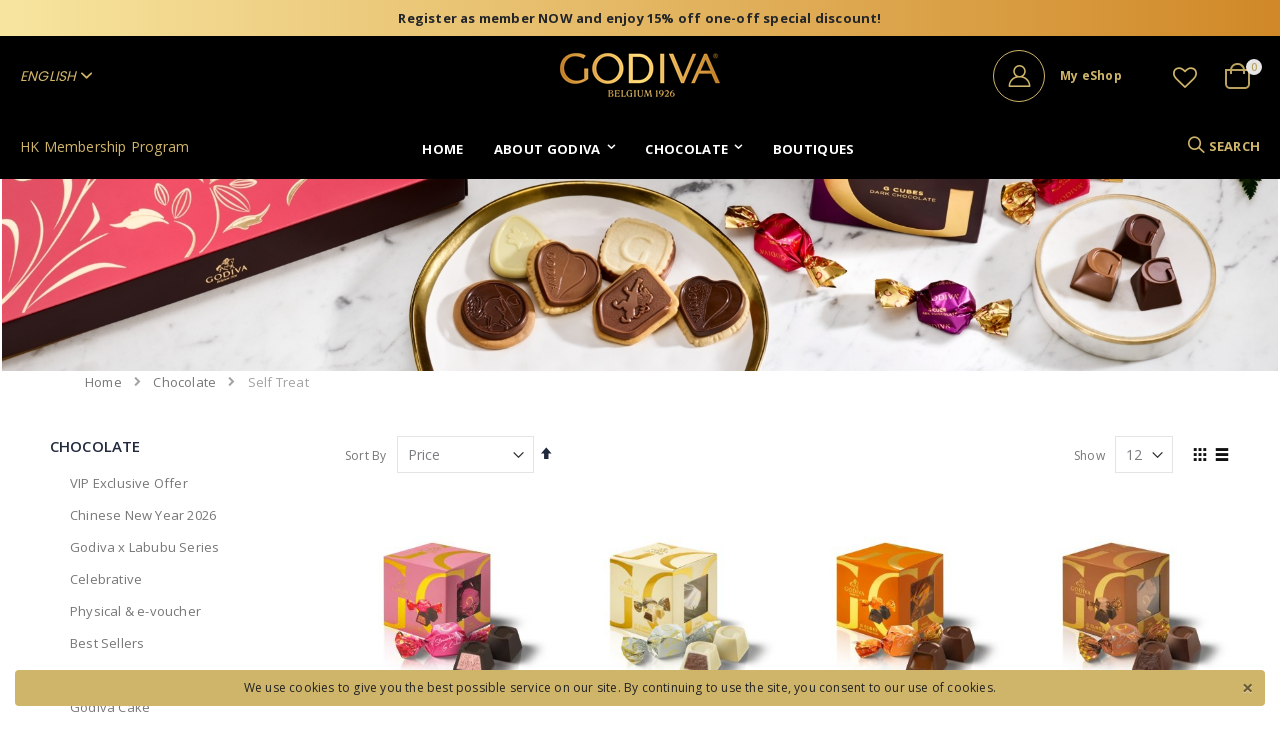

--- FILE ---
content_type: text/html; charset=UTF-8
request_url: https://www.godiva.com.hk/chocolate/self-treat.html?chocolate_category=5453&product_collection=5442%2C5449%2C5450
body_size: 24191
content:
<!doctype html>
<html lang="en">
    <head >
        
        <meta charset="utf-8"/>
<meta name="title" content="GODIVA Self Treat products | Sweet treats for everyone"/>
<meta name="description" content="Chocolate Snacks for all - including chocolate biscuits, pretzels, pearls, cookies, cocoa, coffee, bar &amp; tablets and GCube and more. "/>
<meta name="keywords" content="GODIVA Self Treat, Small chocolate snacks, healhy snacks"/>
<meta name="robots" content="INDEX,FOLLOW"/>
<meta name="viewport" content="width=device-width, initial-scale=1, maximum-scale=1.0, user-scalable=no"/>
<meta name="format-detection" content="telephone=no"/>
<title>GODIVA Self Treat products | Sweet treats for everyone</title>
<link  rel="stylesheet" type="text/css"  media="all" href="https://www.godiva.com.hk/static/version1751859613/_cache/merged/2f33532910da49cf3b7ffd2607dcb5f6.min.css" />
<link  rel="stylesheet" type="text/css"  media="screen and (min-width: 768px)" href="https://www.godiva.com.hk/static/version1751859613/frontend/Smartwave/porto/en_US/css/styles-l.min.css" />
<link  rel="stylesheet" type="text/css"  media="print" href="https://www.godiva.com.hk/static/version1751859613/frontend/Smartwave/porto/en_US/css/print.min.css" />

<link  rel="stylesheet" type="text/css" href="//fonts.googleapis.com/css?family=Shadows+Into+Light" />
<link  rel="icon" type="image/x-icon" href="https://www.godiva.com.hk/media/favicon/default/favicon.ico" />
<link  rel="shortcut icon" type="image/x-icon" href="https://www.godiva.com.hk/media/favicon/default/favicon.ico" />
<meta name="google-site-verification" content="7ZCkshVyBPywQBQWbabmFHFhRaP1PrhmA4quwTvcmQg" />

<style>
@media screen and (max-width: 575px) {
.full-width-image-banner {
    margin-top: 105px;
}
    .mobile-sticky.catalog-category-view .page-wrapper > .category-description {
        margin-bottom: -104px !important;
    }
    .filter-title strong {
    top: 30% !important;
}
}


.payment-option._collapsible.opc-payment-additional.bss-giftcard {
    display: none;
}
.cart-discount.cart-bss-gift-card {
    display: none;
}
button.action.primary.bss-giftcard-apply {
    display: none;
}

button.action.bss-giftcard-apply.primary {
    display: none;
}

.bss-gc-actions-toolbar {
    padding-bottom: 20px;
}
#opc-sidebar .choice.field {
    display: none;
}
body.customer-account-index main#maincontent .column.main .row .col-12 a {background-color: #724422;
    margin-left: 2px;
    padding: 0 10px;
    color: white;
    font-weight: 600;
    border-radius: 20px;}
.checkout-container button.action.action-auth-toggle {
    background: #cfb56a;
    color: #fff;
    font-weight: 600;
    padding: 0 5px;
}
.checkout-index-index .create-account, .checkout-index-index #customer-email-fieldset .note {
    display: none !important;
}

.search-autocomplete {
	display: none !important;
}

#mpstorepickup-popup-map .mp-row-store-img,
#mpstorepickup-popup-map .store-time-open,
#mpstorepickup-popup-map .store-addr .loc-web {
    display: none;
}

#mpstorepickup-popup-map .row-store-info {
    float: none;
    width: 100%;
}


#mpstorepickup-popup-map .mp-detail-store-view {
    margin-left: auto;
    margin-right: auto;
    width: 90%;
}

a.btn-select-store {
    background-color: #cfb56a;
    color: #fff;
    text-transform: uppercase;
    font-weight: normal;
    font-size: 1.4rem;
    padding: 7px 15px;
    border-radius: 0;
    line-height: 22px;
}

a.btn-select-store:hover {
    color: #fff;
    text-decoration: none;
}

.page-header.type21 .header-main-right {
    white-space: nowrap;
}

.opc-progress-bar {
	float: left;
}

.authentication-wrapper .hint {
	display: none;
}

.porto-ibanner.bg-black-with-caption span {
    text-align: center;
    background: black;
    color: #fff !important;
    font-weight: 700 !important;
    text-transform: uppercase;
    display: block;
    padding: 8px 0;
    margin-top: -4px;
    font-size: 12px !important;
}

@media screen and (min-width: 768px){
	.page-header.type21 a.boutiques > svg {
		display: none;
	}
	
    div.locations {
        max-width: 650px;
        margin: 0 auto;
    }
	
	.authentication-wrapper {
        width: 40%;
    }
}

@media screen and (max-width: 767px) {
	.mobile-sticky .page-main {
		margin-top: 104px;
	}
	
	.mobile-sticky .page-header.type21 .custom-block {
        display: inline-block;
        margin-right: 20px;
    }

    .mobile-sticky .page-header.type21 .custom-block .porto-new-icon-user-2 + span {
        display: none;
    }

    .mobile-sticky .page-header.type21 .custom-block a[title="My Account"] > i {
        border: none;
        margin-right: 0;
        width: auto;
    }

    .mobile-sticky .page-header.type21 .header-main-right a.action.my-wishlist {
        display: none;
    }

    .mobile-sticky .page-header.type21 .header-main-right .authorization-link { display: none; }
	
	.mobile-sticky .page-header.type21 .custom-block {
		margin-left: 15px;
    }

	.mobile-sticky .page-header.type21 .logo {
		margin-left: auto;
		margin-right: auto;
	}
	
	.mobile-sticky .page-header.type21 .logo img {
	   max-height: 34px;
	}

	.mobile-sticky .page-header.type21 .header-main-right {
		flex: 0;
	}
	
	.opc-progress-bar {
        float: none;
        text-align: center;
        margin-bottom: 10px;
    }
    .opc-progress-bar-item {
        width: 45%;
    }

    .authentication-wrapper {
        float: none;
		max-width: 100%;
    }
	
	.authentication-wrapper .hint {
		display: inline;
		vertical-align: middle;
		margin-right: 14px;
	}
	
	.opc-estimated-wrapper {
		display: flex;
		align-items: center;
		justify-content:flex-start;
		margin-top: 20px;
	}

	.opc-estimated-wrapper .estimated-block {
		margin-right: auto;
	}

	.opc-estimated-wrapper .minicart-wrapper {
		margin-right: 10px;
		margin-top: 0;
	}

	.opc-estimated-wrapper .minicart-wrapper-text {
		margin-right: 0;
		font-size: 14px;
		font-weight: 600;
		cursor: pointer;
	}
}

@media screen and (max-width: 575px) {
	.mobile-sticky .page-header.type21 .my-account,
	.mobile-sticky .page-header.type21 .custom-block {
        margin-right: 10px;
    }
}

@media screen and (max-width: 767px) {
  .mfp-content .bh-sl-container .bh-sl-loc-list ul {
    top: 5%;
  }

  .mfp-content .gm-err-container {
    display: none;
  }

  div#mp-storelocator-header {}

  .mfp-content div#bh-sl-map {
    display: none;
  }

  .mfp-content form#bh-sl-user-location {
    display: none;
  }

  div#mp-store-loc-list {
    height: 450px;
  }

  .mfp-content div#mpstorepickup-popup-content {
    padding-top: 5px;
  }

  #mpstorepickup-popup-title {
    height: 50px;
  }

  .mfp-content .mpstorepickup-pickup-info.fieldset.address {
    margin-bottom: 5px;
  }
}
</style>
        <link rel="stylesheet" href="//fonts.googleapis.com/css?family=Open+Sans%3A300%2C300italic%2C400%2C400italic%2C600%2C600italic%2C700%2C700italic%2C800%2C800italic&amp;v1&amp;subset=latin%2Clatin-ext" type="text/css" media="screen"/>
<link href="//fonts.googleapis.com/css?family=Oswald:300,400,700" rel="stylesheet">
<link href="//fonts.googleapis.com/css?family=Poppins:300,400,500,600,700" rel="stylesheet">
<link rel="stylesheet" href="//fonts.googleapis.com/css?family=Open+Sans%3A300%2C300italic%2C400%2C400italic%2C600%2C600italic%2C700%2C700italic%2C800%2C800italic&amp;v1&amp;subset=latin%2Clatin-ext" type="text/css" media="screen"/>
    <link rel="stylesheet" type="text/css" media="all" href="https://www.godiva.com.hk/media/porto/web/bootstrap/css/bootstrap.optimized.min.css">
    <link rel="stylesheet" type="text/css" media="all" href="https://www.godiva.com.hk/media/porto/web/css/animate.optimized.css">
<link rel="stylesheet" type="text/css" media="all" href="https://www.godiva.com.hk/media/porto/web/css/header/type21.css">
<link rel="stylesheet" type="text/css" media="all" href="https://www.godiva.com.hk/media/porto/web/css/custom.css">
<link rel="stylesheet" type="text/css" media="all" href="https://www.godiva.com.hk/media/porto/configed_css/design_hk_en.css">
<link rel="stylesheet" type="text/css" media="all" href="https://www.godiva.com.hk/media/porto/configed_css/settings_hk_en.css">


        

    <!-- Google Tag Manager -->

<!-- End Google Tag Manager -->    
    <!-- BEGIN GOOGLE VERIFICATION TAG -->
<!-- END GOOGLE VERIFICATION TAG -->
<!-- BEGIN GTAG GLOBAL TAG -->
<!-- END GTAG GLOBAL TAG -->
<link rel="stylesheet" type="text/css" media="all" href="https://maxcdn.bootstrapcdn.com/font-awesome/latest/css/font-awesome.min.css"/>    </head>
    <body data-container="body"
          data-mage-init='{"loaderAjax": {}, "loader": { "icon": "https://www.godiva.com.hk/static/version1751859613/frontend/Smartwave/porto/en_US/images/loader-2.gif"}}'
        class="page-with-filter page-products categorypath-chocolate-self-treat category-self-treat  layout-1140 wide mobile-sticky am-porto-cmtb catalog-category-view page-layout-2columns-left">
        
<style type="text/css">
#newsletter_popup h2 {
    margin-top: 14px;
    font-size: 18px;
    color: #666666;
    margin-bottom: 4px;
}

#newsletter_popup p {
    font-size: 12px;
}

#newsletter_popup form {
    display: none;
}

#newsletter_popup {
    background-position: right center;
}

@media screen and (max-width: 767px) {
	#newsletter_popup .block-content img {
		display: none;
	}

	#newsletter_popup {
		height: 100% !important;
		background-position: top center;
	}

	#newsletter_popup .block-content {
		margin-top: calc(100% - 30px);
		padding-bottom: 40px;
	}
}#newsletter_popup{
width:700px;height:320px;    background-image:url(https://www.godiva.com.hk/media/porto/newsletter/background/stores/1/file_2.png);
}
</style>
<div class="newsletter" id="newsletter_popup" style="display: none;">
    <div class="block-content">
                        <img src="https://www.godiva.com.hk/media/porto/newsletter/logo/default/logo_full_2025_v4.png" alt="" />
                <h2>Welcome Offer</h2>
<p>Applies to only full price items. Each member could enjoy one time on godiva.com.hk. <br/><small>* Must sign-in your godiva account to enjoy the offer</small></p>
</p>*Free Delivery for ordering $398 or above*</p>
<p><a href="/chocolate/best-sellers.html">SHOP NOW</a></p>        <form class="form subscribe"
            novalidate
            action="https://www.godiva.com.hk/newsletter/subscriber/new/"
            method="post"
            data-mage-init='{"validation": {"errorClass": "mage-error"}}'
            id="newsletter-validate-detail">
            <div class="field newsletter">
                <div class="control">
                    <input name="email" type="email" id="footer_newsletter"
                                data-validate="{required:true, 'validate-email':true}"/>
                </div>
            </div>
            <div class="actions">
                <button class="action subscribe primary" title="Go" type="submit">
                    <span>Go</span>
                </button>
            </div>
        </form>
        <div class="subscribe-bottom">
            <input type="checkbox" id="newsletter_popup_dont_show_again"/>
            <label for="newsletter_popup_dont_show_again">Don't show this popup again</label>
        </div>
    </div>
</div>
<!-- Google Tag Manager (noscript) -->
<noscript><iframe src="https://www.googletagmanager.com/ns.html?id=GTM-552WM4F"
height="0" width="0" style="display:none;visibility:hidden"></iframe></noscript>
<!-- End Google Tag Manager (noscript) -->    <!-- Google Tag Manager (noscript) -->

<noscript><iframe src="https://www.googletagmanager.com/ns.html?id=GTM-TWPMXHM"

height="0" width="0" style="display:none;visibility:hidden"></iframe></noscript>

<!-- End Google Tag Manager (noscript) --><div id="email"></div>

<!-- Facebook Pixel Code -->
<noscript><img height="1" width="1" style="display:none" alt="Facebook Pixel"
               src="https://www.facebook.com/tr?id=381521556166198&ev=PageView&noscript=1"
    /></noscript>
<!-- End Facebook Pixel Code -->
<div data-role="bss-fbpixel-subscribe" style="display:none;">
</div>
<span class="bss-subscribe-email" style="display:none;"></span>
<span class="bss-subscribe-id" style="display:none;"></span>

<div data-role="bss-fbpixel-atc" style="display:none;">

</div>




    <noscript>
        <div class="message global noscript">
            <div class="content">
                <p>
                    <strong>JavaScript seems to be disabled in your browser.</strong>
                    <span>For the best experience on our site, be sure to turn on Javascript in your browser.</span>
                </p>
            </div>
        </div>
    </noscript>



<!-- BEGIN GTAG CART SCRIPT -->
<!-- END GTAG CART SCRIPT -->
<div class="page-wrapper"><header class="page-header type21 header-newskin" >
            
<div class="promo-message"
  style="text-align: center; color: #222529; font-weight: 600; padding: 9px 0; background: linear-gradient(90deg, rgba(247,229,159,1) 0%, rgba(208,136,39,1) 100%); filter: progid:DXImageTransform.Microsoft.gradient(startColorstr=;">
  <div id="divt1" style="text-align: center; white-space: nowrap;">
    <strong>Hello 2026! Welcome with chocolates!</strong>
  </div>
  <div id="divt2" style="display: none; text-align: center; white-space: nowrap;">
    <strong>Register as member NOW and enjoy 15% off one-off special discount!</strong>
  </div>
  <div id="divt3" style="display: none; text-align: center; white-space: nowrap;">
    <small>*FREE DELIVERY*</strong> for total net purchase at HK$398/above.
  </div>
  <div id="divt4" style="display: none; text-align: center; white-space: nowrap;">
    <small>Whatsapp us for details @ 97337386</small>
  </div>
</div>        <div class="main-panel-top">
        <div class="container">
            <div class="main-panel-inner">
                <div class="panel wrapper">
                    <div class="panel header">
                        <a class="action skip contentarea"
   href="#contentarea">
    <span>
        Skip to Content    </span>
</a>
                        <ul class="header links">    <li class="greet welcome" data-bind="scope: 'customer'">
        <!-- ko if: customer().fullname  -->
        <span class="logged-in"
              data-bind="text: new String('Welcome, %1!').replace('%1', customer().fullname)">
        </span>
        <!-- /ko -->
        <!-- ko ifnot: customer().fullname  -->
        <span class="not-logged-in"
              data-bind='html:""'></span>
                <!-- /ko -->
    </li>
    
<li><a href="https://www.godiva.com.hk/customer/account/login/">Sign In</a></li><li class="item link compare hide" data-bind="scope: 'compareProducts'" data-role="compare-products-link">
    <a class="action compare" title="Compare Products"
       data-bind="attr: {'href': compareProducts().listUrl}, css: {'': !compareProducts().count}"
    >
    	<em class="porto-icon-chart hidden-xs"></em>
        Compare        (<span class="counter qty" data-bind="text: compareProducts().countCaption"></span>)
    </a>
</li>

<li><a href="https://www.godiva.com.hk/customer/account/create/" >Create an Account</a></li></ul>                    </div>
                </div>
            </div>
        </div>
    </div>
    <div class="header content">
        <div class="header-main-left">
                        <div class="switcher language switcher-language" data-ui-id="language-switcher" id="switcher-language">
    <strong class="label switcher-label"><span>Language</span></strong>
    <div class="actions dropdown options switcher-options">
        <div class="action toggle switcher-trigger" id="switcher-language-trigger">
            <strong class="view-hk_en">
                                <span>English</span>
            </strong>
        </div>
        <ul class="dropdown switcher-dropdown"
            data-mage-init='{"dropdownDialog":{
                "appendTo":"#switcher-language > .options",
                "triggerTarget":"#switcher-language-trigger",
                "closeOnMouseLeave": false,
                "triggerClass":"active",
                "parentClass":"active",
                "buttons":null}}'>
                                                                            <li class="view-hk_cht switcher-option">
                        <a href="#" data-post='{"action":"https:\/\/www.godiva.com.hk\/stores\/store\/redirect\/","data":{"___store":"hk_cht","___from_store":"hk_en","uenc":"aHR0cHM6Ly93d3cuZ29kaXZhLmNvbS5oay9jaG9jb2xhdGUvc2VsZi10cmVhdC5odG1sP2Nob2NvbGF0ZV9jYXRlZ29yeT01NDUzJnByb2R1Y3RfY29sbGVjdGlvbj01NDQyJTJDNTQ0OSUyQzU0NTAmX19fc3RvcmU9aGtfY2h0"}}'>
                                                        繁體中文</a>
                    </li>
                                                </ul>
    </div>
</div>
            <div class="membership"><a href="https://membership.godiva.com.hk/login/html/Public/eng/login.aspx" target="_blank">HK Membership Program</a></div>        </div>
        <span data-action="toggle-nav" class="action nav-toggle"><span>Toggle Nav</span></span>
        <div class="my-account">
          <a href="https://www.godiva.com.hk/boutiques.html" class="action boutiques" title="Boutiques" role="button">
			<svg xmlns="http://www.w3.org/2000/svg" viewBox="0 0 24 24" style="
				fill: currentColor;
				width: 28px;
				height: 28px;
			"> <g> <path fill="none" d="M0 0h24v24H0z"></path> <path d="M12 20.9l4.95-4.95a7 7 0 1 0-9.9 0L12 20.9zm0 2.828l-6.364-6.364a9 9 0 1 1 12.728 0L12 23.728zM12 13a2 2 0 1 0 0-4 2 2 0 0 0 0 4zm0 2a4 4 0 1 1 0-8 4 4 0 0 1 0 8z"></path></g>
			</svg>
		  </a>
        </div>
            <a class="logo" href="https://www.godiva.com.hk/" title="">
        <img src="https://www.godiva.com.hk/media/logo/default/logo_2025_v3.png"
             alt=""
                                  />
    </a>
        <div class="header-main-right">
            <div class="custom-block"><a href="https://www.godiva.com.hk/customer/account/" title="My Account"><i class="porto-new-icon-user-2"></i><span><span style="line-height: 1;display: block;font-weight: 700;">My eShop</span></span> </a></div>            <a href="" class="authorization-link">
	</a>
			<a href="https://www.godiva.com.hk/wishlist" class="action my-wishlist" title="My Wish List" role="button"><i class="porto-icon-heart-empty"></i></a>
            <div class="search-area">
                <a href="javascript:void(0)" class="search-toggle-icon"><i class="porto-icon-search"></i><span>Search</a>
                <div class="block block-search">
    <div class="block block-title"><strong>Search</strong></div>
    <div class="block block-content">
        <form class="form minisearch" id="search_mini_form" action="https://www.godiva.com.hk/catalogsearch/result/" method="get">
            <div class="field search">
                <label class="label" for="search" data-role="minisearch-label">
                    <span>Search</span>
                </label>
                <div class="control">
                    <input id="search"
                           data-mage-init='{"quickSearch":{
                                "formSelector":"#search_mini_form",
                                "url":"https://www.godiva.com.hk/search/ajax/suggest/",
                                "destinationSelector":"#search_autocomplete"}
                           }'
                           type="text"
                           name="q"
                           value=""
                           placeholder="Search..."
                           class="input-text"
                           maxlength="128"
                           role="combobox"
                           aria-haspopup="false"
                           aria-autocomplete="both"
                           autocomplete="off"/>
                    <div id="search_autocomplete" class="search-autocomplete"></div>
                    <div class="nested">
    <a class="action advanced" href="https://www.godiva.com.hk/catalogsearch/advanced/" data-action="advanced-search">
        Advanced Search    </a>
</div>
        <div class="search-category" style="position:absolute; top: 0; right: 35px; width: 130px">
        <select id="mpsearch-category">
                            <option value="0">All Categories</option>
                            <option value="5">Best Sellers</option>
                            <option value="41">Biscuits & Cookies</option>
                            <option value="135">Cake & Small Gift</option>
                            <option value="37">Carré </option>
                            <option value="131">Celebrative</option>
                            <option value="150">Chinese New Year 2026</option>
                            <option value="3">Chocolate</option>
                            <option value="39">Chocolate Tablets</option>
                            <option value="122">Chocolate Tarte</option>
                            <option value="36">Classic Gold</option>
                            <option value="42">Cocoa & Coffee</option>
                            <option value="98">For Her</option>
                            <option value="99">For Him</option>
                            <option value="100">For Kids</option>
                            <option value="101">For Them</option>
                            <option value="8">Freshly Made</option>
                            <option value="38">G Cube</option>
                            <option value="116">Gift Box</option>
                            <option value="136">Gift Box</option>
                            <option value="145">Gift Box</option>
                            <option value="108">Gift Box & Hamper</option>
                            <option value="92">Godiva Cake</option>
                            <option value="149">Godiva x Labubu Series</option>
                            <option value="117">Hamper</option>
                            <option value="137">Hamper</option>
                            <option value="146">Hamper</option>
                            <option value="16">Kids Collection</option>
                            <option value="151">Luxury</option>
                            <option value="40">Pearls & Pretzels</option>
                            <option value="104">Physical & e-voucher</option>
                            <option value="7">Self Treat</option>
                            <option value="118">Small Treat</option>
                            <option value="35">Truffles</option>
                            <option value="95">VIP Exclusive Offer</option>
                            <option value="147">Voucher</option>
                            <option value="9">Wedding</option>
                    </select>
    </div>
        
    
                </div>
            </div>
            <div class="actions">
                <button type="submit"
                        title="Search"
                        class="action search">
                    <span>Search</span>
                </button>
            </div>
        </form>
    </div>
</div>
            </div>
            
<div data-block="minicart" class="minicart-wrapper">
    <a class="action showcart" href="https://www.godiva.com.hk/checkout/cart/"
       data-bind="scope: 'minicart_content'">
        <span class="text">Cart</span>
        <span class="counter qty empty"
              data-bind="css: { empty: !!getCartParam('summary_count') == false }, blockLoader: isLoading">
            <span class="counter-number">
            <!-- ko if: getCartParam('summary_count') --><!-- ko text: getCartParam('summary_count') --><!-- /ko --><!-- /ko -->
            <!-- ko ifnot: getCartParam('summary_count') -->0<!-- /ko -->
            </span>
            <span class="counter-label">
                <!-- ko i18n: 'items' --><!-- /ko -->
            </span>
        </span>
    </a>
            <div class="block block-minicart empty"
             data-role="dropdownDialog"
             data-mage-init='{"dropdownDialog":{
                "appendTo":"[data-block=minicart]",
                "triggerTarget":".showcart",
                "timeout": "2000",
                "closeOnMouseLeave": false,
                "closeOnEscape": true,
                "triggerClass":"active",
                "parentClass":"active",
                "buttons":[]}}'>
            <div id="minicart-content-wrapper" data-bind="scope: 'minicart_content'">
                <!-- ko template: getTemplate() --><!-- /ko -->
            </div>
        </div>
        
    
</div>


        </div>
    </div>
        <div class="sections nav-sections">
                <div class="section-items nav-sections-items"
             data-mage-init='{"tabs":{"openedState":"active"}}'>
                                            <div class="section-item-title nav-sections-item-title"
                     data-role="collapsible">
                    <a class="nav-sections-item-switch"
                       data-toggle="switch" href="#store.menu">
                        Menu                    </a>
                </div>
                <div class="section-item-content nav-sections-item-content"
                     id="store.menu"
                     data-role="content">
                    
<nav class="navigation sw-megamenu " role="navigation">
    <ul>
        
	<li class="ui-menu-item level0">
		<a href="https://www.godiva.com.hk/" class="level-top" title="Home"><span>Home</span></a>
	</li>
	<li class="ui-menu-item level0 classic parent">
		<div class="open-children-toggle"></div>
		<a href="https://www.godiva.com.hk/about-godiva/" class="level-top" title="About Godiva"><span>About Godiva</span></a>
		<div class="level0 submenu">
			<div class="row">
				<ul class="subchildmenu ">
					<li class="ui-menu-item level1 "><a href="https://www.godiva.com.hk/godiva-heritages/" title="GODIVA Heritages"><span>GODIVA Heritages</span></a></li>
					<li class="ui-menu-item level1 "><a href="https://www.godiva.com.hk/our-chefs/" title="Our Chefs"><span>Our Chefs</span></a></li>
					<li class="ui-menu-item level1 "><a href="https://www.godiva.com.hk/sustainability-at-godiva/" title="GODIVA Sustainability"><span>GODIVA Sustainability</span></a></li>
					<li class="ui-menu-item level1 "><a href="https://www.godiva.com.hk/vip-member/" title="GODIVA HK Membership Program"><span>GODIVA HK Membership Program</span></a></li>
				</ul>
			</div>
		</div>
	</li>
<li class="ui-menu-item level0 classic parent "><div class="open-children-toggle"></div><a href="https://www.godiva.com.hk/chocolate.html" class="level-top" title="Chocolate"><span>Chocolate</span></a><div class="level0 submenu"><div class="row"><ul class="subchildmenu "><li class="ui-menu-item level1 "><a href="https://www.godiva.com.hk/chocolate/vip-exclusive-20-off.html" title="VIP Exclusive Offer"><span>VIP Exclusive Offer</span></a></li><li class="ui-menu-item level1 "><a href="https://www.godiva.com.hk/chocolate/chinese-new-year-2026.html" title="Chinese New Year 2026"><span>Chinese New Year 2026<span class="cat-label cat-label-label1">New</span></span></a></li><li class="ui-menu-item level1 "><a href="https://www.godiva.com.hk/chocolate/labubu-series.html" title="Godiva x Labubu Series"><span>Godiva x Labubu Series<span class="cat-label cat-label-label2">Hot!</span></span></a></li><li class="ui-menu-item level1 "><a href="https://www.godiva.com.hk/chocolate/celebrative.html" title="Celebrative"><span>Celebrative</span></a></li><li class="ui-menu-item level1 "><a href="https://www.godiva.com.hk/chocolate/e-gift-voucher.html" title="Physical & e-voucher"><span>Physical & e-voucher<span class="cat-label cat-label-label2">Hot!</span></span></a></li><li class="ui-menu-item level1 parent "><div class="open-children-toggle"></div><a href="https://www.godiva.com.hk/chocolate/best-sellers.html" title="Best Sellers"><span>Best Sellers</span></a><ul class="subchildmenu "><li class="ui-menu-item level2 "><a href="https://www.godiva.com.hk/chocolate/best-sellers/classic-gold.html" title="Classic Gold"><span>Classic Gold</span></a></li><li class="ui-menu-item level2 "><a href="https://www.godiva.com.hk/chocolate/best-sellers/truffles.html" title="Truffles"><span>Truffles</span></a></li><li class="ui-menu-item level2 "><a href="https://www.godiva.com.hk/chocolate/best-sellers/carre.html" title="Carré "><span>Carré </span></a></li><li class="ui-menu-item level2 "><a href="https://www.godiva.com.hk/chocolate/best-sellers/luxury.html" title="Luxury"><span>Luxury</span></a></li></ul></li><li class="ui-menu-item level1 parent "><div class="open-children-toggle"></div><a href="https://www.godiva.com.hk/chocolate/self-treat.html" title="Self Treat"><span>Self Treat</span></a><ul class="subchildmenu "><li class="ui-menu-item level2 "><a href="https://www.godiva.com.hk/chocolate/self-treat/g-cube.html" title="G Cube"><span>G Cube</span></a></li><li class="ui-menu-item level2 "><a href="https://www.godiva.com.hk/chocolate/self-treat/pearls-pretzels.html" title="Pearls & Pretzels"><span>Pearls & Pretzels</span></a></li><li class="ui-menu-item level2 "><a href="https://www.godiva.com.hk/chocolate/self-treat/kids-collection.html" title="Kids Collection"><span>Kids Collection</span></a></li><li class="ui-menu-item level2 "><a href="https://www.godiva.com.hk/chocolate/self-treat/small-bars-tablets.html" title="Chocolate Tablets"><span>Chocolate Tablets</span></a></li><li class="ui-menu-item level2 "><a href="https://www.godiva.com.hk/chocolate/self-treat/chocolate-tarte.html" title="Chocolate Tarte"><span>Chocolate Tarte</span></a></li><li class="ui-menu-item level2 "><a href="https://www.godiva.com.hk/chocolate/self-treat/biscuits-cookies.html" title="Biscuits & Cookies"><span>Biscuits & Cookies</span></a></li><li class="ui-menu-item level2 "><a href="https://www.godiva.com.hk/chocolate/self-treat/cocoa-coffee.html" title="Cocoa & Coffee"><span>Cocoa & Coffee</span></a></li></ul></li><li class="ui-menu-item level1 "><a href="https://www.godiva.com.hk/chocolate/cake.html" title="Godiva Cake"><span>Godiva Cake<span class="cat-label cat-label-label2">Hot!</span></span></a></li><li class="ui-menu-item level1 "><a href="https://www.godiva.com.hk/chocolate/freshly-made.html" title="Freshly Made"><span>Freshly Made</span></a></li><li class="ui-menu-item level1 "><a href="https://www.godiva.com.hk/chocolate/wedding.html" title="Wedding"><span>Wedding</span></a></li></ul></div></div></li>
    <li class="ui-menu-item level0">
        <a href="https://www.godiva.com.hk/boutiques.html" class="level-top" title="Boutiques"><span>Boutiques</span></a>
    </li>
    <li class="ui-menu-item level0 d-block d-md-none">
        <a href="http://membership.godiva.com.hk/login/html/Public/eng/login.aspx" target="_blank" class="level-top" title="Membership Program"><span>Membership Program</span></a>
    </li>

<style>
    .mpstorelocator-list-img .item, #mpstorelocator-noimg-img .item {
        width: 100%;
    }

    .mp_storelocator_head h1 {
        top: 20%;
    }
</style>


    </ul>
</nav>


                </div>
                                            <div class="section-item-title nav-sections-item-title"
                     data-role="collapsible">
                    <a class="nav-sections-item-switch"
                       data-toggle="switch" href="#store.links">
                        Account                    </a>
                </div>
                <div class="section-item-content nav-sections-item-content"
                     id="store.links"
                     data-role="content">
                    <!-- Account links -->                </div>
                                            <div class="section-item-title nav-sections-item-title"
                     data-role="collapsible">
                    <a class="nav-sections-item-switch"
                       data-toggle="switch" href="#store.settings">
                        Settings                    </a>
                </div>
                <div class="section-item-content nav-sections-item-content"
                     id="store.settings"
                     data-role="content">
                    <div class="switcher language switcher-language" data-ui-id="language-switcher" id="switcher-language-nav">
    <strong class="label switcher-label"><span>Language</span></strong>
    <div class="actions dropdown options switcher-options">
        <div class="action toggle switcher-trigger" id="switcher-language-trigger-nav">
            <strong class="view-hk_en">
                                <span>English</span>
            </strong>
        </div>
        <ul class="dropdown switcher-dropdown"
            data-mage-init='{"dropdownDialog":{
                "appendTo":"#switcher-language-nav > .options",
                "triggerTarget":"#switcher-language-trigger-nav",
                "closeOnMouseLeave": false,
                "triggerClass":"active",
                "parentClass":"active",
                "buttons":null}}'>
                                                                            <li class="view-hk_cht switcher-option">
                        <a href="#" data-post='{"action":"https:\/\/www.godiva.com.hk\/stores\/store\/redirect\/","data":{"___store":"hk_cht","___from_store":"hk_en","uenc":"aHR0cHM6Ly93d3cuZ29kaXZhLmNvbS5oay9jaG9jb2xhdGUvc2VsZi10cmVhdC5odG1sP2Nob2NvbGF0ZV9jYXRlZ29yeT01NDUzJnByb2R1Y3RfY29sbGVjdGlvbj01NDQyJTJDNTQ0OSUyQzU0NTAmX19fc3RvcmU9aGtfY2h0"}}'>
                                                        繁體中文</a>
                    </li>
                                                </ul>
    </div>
</div>
                </div>
                    </div>
    </div>
</header>    <div class="category-description no-margin">
        <div class="full-width-image-banner" style="background: url(https://www.godiva.com.hk/media/wysiwyg/banner/category/selftreat.jpg) 50% 50% no-repeat;background-size:contain;height: auto;background-color: #fff"><img style="display: block;" src="https://www.godiva.com.hk/media/wysiwyg/banner/category/1920x289_placeholder.png" /></div>    </div>
<div class="breadcrumbs">
    <ul class="items">
                    <li class="item home">
                            <a href="https://www.godiva.com.hk/"
                   title="Go&#x20;to&#x20;Home&#x20;Page">
                    Home                </a>
                        </li>
                    <li class="item category3">
                            <a href="https://www.godiva.com.hk/chocolate.html"
                   title="">
                    Chocolate                </a>
                        </li>
                    <li class="item category7">
                            <strong>Self Treat</strong>
                        </li>
            </ul>
</div>
<main id="maincontent" class="page-main"><a id="contentarea" tabindex="-1"></a>
<div class="page-title-wrapper">
    <h1 class="page-title"
         id="page-title-heading"                     aria-labelledby="page-title-heading&#x20;toolbar-amount"
        >
        <span class="base" data-ui-id="page-title-wrapper" >Self Treat</span>    </h1>
    </div>
<div class="page messages"><div data-placeholder="messages"></div>
<div data-bind="scope: 'messages'">
    <!-- ko if: cookieMessages && cookieMessages.length > 0 -->
    <div role="alert" data-bind="foreach: { data: cookieMessages, as: 'message' }" class="messages">
        <div data-bind="attr: {
            class: 'message-' + message.type + ' ' + message.type + ' message',
            'data-ui-id': 'message-' + message.type
        }">
            <div data-bind="html: $parent.prepareMessageForHtml(message.text)"></div>
        </div>
    </div>
    <!-- /ko -->

    <!-- ko if: messages().messages && messages().messages.length > 0 -->
    <div role="alert" data-bind="foreach: { data: messages().messages, as: 'message' }" class="messages">
        <div data-bind="attr: {
            class: 'message-' + message.type + ' ' + message.type + ' message',
            'data-ui-id': 'message-' + message.type
        }">
            <div data-bind="html: $parent.prepareMessageForHtml(message.text)"></div>
        </div>
    </div>
    <!-- /ko -->
</div>

</div><div class="columns"><div class="column main"><input name="form_key" type="hidden" value="wUg2wfzDVRKsPqpN" /><div id="authenticationPopup" data-bind="scope:'authenticationPopup'" style="display: none;">
    
    <!-- ko template: getTemplate() --><!-- /ko -->
    
</div>








<div id="layer-product-list">
                <div class="toolbar toolbar-products" data-mage-init='{"productListToolbarForm":{"mode":"product_list_mode","direction":"product_list_dir","order":"product_list_order","limit":"product_list_limit","modeDefault":"grid","directionDefault":"asc","orderDefault":"price","limitDefault":"12","url":"https:\/\/www.godiva.com.hk\/chocolate\/self-treat.html?chocolate_category=5453&product_collection=5442%2C5449%2C5450","formKey":"wUg2wfzDVRKsPqpN","post":false}}'>
                    <div class="toolbar-sorter sorter">
    <label class="sorter-label" for="sorter">Sort By</label>
    <select id="sorter" data-role="sorter" class="sorter-options">
                    <option value="position"
                                >
                Position            </option>
                    <option value="name"
                                >
                Product Name            </option>
                    <option value="price"
                                    selected="selected"
                                >
                Price            </option>
            </select>
            <a title="Set&#x20;Descending&#x20;Direction"
           href="#"
           class="action sorter-action sort-asc"
           data-role="direction-switcher"
           data-value="desc">
            <span>Set Descending Direction</span>
        </a>
    </div>
                                <div class="modes">
                            <strong class="modes-label" id="modes-label">View as</strong>
                                                <strong title="Grid"
                            class="modes-mode active mode-grid"
                            data-value="grid">
                        <span>Grid</span>
                    </strong>
                                                                <a class="modes-mode mode-list"
                       title="List"
                       href="#"
                       data-role="mode-switcher"
                       data-value="list"
                       id="mode-list"
                       aria-labelledby="modes-label mode-list">
                        <span>List</span>
                    </a>
                                        </div>
        
        <p class="toolbar-amount" id="toolbar-amount">
            <span class="toolbar-number">17</span> items    </p>

        
    
        
                <div class="pages">
            <strong class="label pages-label" id="paging-label">Page</strong>
            <ul class="items pages-items" aria-labelledby="paging-label">
            
            
            
                                                <li class="item current">
                        <strong class="page">
                            <span class="label">You&#039;re currently reading page</span>
                            <span>1</span>
                        </strong>
                    </li>
                                                                <li class="item">
                        <a href="https://www.godiva.com.hk/chocolate/self-treat.html?chocolate_category=5453&amp;p=2&amp;product_collection=5442%2C5449%2C5450" class="page">
                            <span class="label">Page</span>
                            <span>2</span>
                        </a>
                    </li>
                            
            
            
                            <li class="item pages-item-next">
                                        <a class="action  next"
                       href="https://www.godiva.com.hk/chocolate/self-treat.html?chocolate_category=5453&amp;p=2&amp;product_collection=5442%2C5449%2C5450"
                       title="Next">
                        <span class="label">Page</span>
                        <span>Next</span>
                    </a>
                </li>
                        </ul>
        </div>
        
    
    

        <div class="field limiter">
    <label class="label" for="limiter">
        <span>Show</span>
    </label>
    <div class="control">
        <select id="limiter" data-role="limiter" class="limiter-options">
                            <option value="12"
                                            selected="selected"
                    >
                    12                </option>
                            <option value="24"
                    >
                    24                </option>
                            <option value="36"
                    >
                    36                </option>
                    </select>
    </div>
    <span class="limiter-text">per page</span>
</div>
    </div>
    

        <div class="products wrapper grid columns4 products-grid   ">
                <ol class="filterproducts products list items product-items ">
                                        <li class="item product product-item">                <div class="product-item-info type1" data-container="product-grid">
                                        <div class="product photo product-item-photo">
                        <a href="https://www.godiva.com.hk/ruby-chocolate-g-cube-truffle-5pcs.html" tabindex="-1">
                                                    <img class="product-image-photo default_image porto-lazyload" data-src="https://www.godiva.com.hk/media/catalog/product/cache/13406642260839856f227acbadc63b5b/r/u/ruby_chocolate_g_cube_truffle_5pcs.jpg" width="300" height="300" alt=""/>
                                                                                                                            </a>
                                                                        <!-- Dailydeal Product data -->
                         
                        <!-- Dailydeal Product End -->
                    </div>
                    <div class="product details product-item-details">
                                                <strong class="product name product-item-name">
                            <a class="product-item-link"
                               href="https://www.godiva.com.hk/ruby-chocolate-g-cube-truffle-5pcs.html">
                                Ruby Chocolate Strawberry G Cube Truffle 5pcs                            </a>
                        </strong>
                                                
                                                                        <div class="price-box price-final_price" data-role="priceBox" data-product-id="1193" data-price-box="product-id-1193">

    

<span class="price-container price-final_price&#x20;tax&#x20;weee"
        >
        <span  id="product-price-1193"                data-price-amount="59"
        data-price-type="finalPrice"
        class="price-wrapper "
    ><span class="price">HK$59.00</span></span>
        </span>

</div>                                                <a class="weltpixel-quickview weltpixel_quickview_button_v2" data-quickview-url=https://www.godiva.com.hk/weltpixel_quickview/catalog_product/view/id/1193/ href="javascript:void(0);"><span>Quickview</span></a>                        
                                                <div class="product-item-inner">
                            <div class="product actions product-item-actions">
                                                                                                                                <div class="actions-primary">
                                                                                                                    <form data-role="tocart-form" action="https://www.godiva.com.hk/checkout/cart/add/uenc/aHR0cHM6Ly93d3cuZ29kaXZhLmNvbS5oay9jaG9jb2xhdGUvc2VsZi10cmVhdC5odG1sP2Nob2NvbGF0ZV9jYXRlZ29yeT01NDUzJnByb2R1Y3RfY29sbGVjdGlvbj01NDQyJTJDNTQ0OSUyQzU0NTA%2C/product/1193/" method="post">
                                            <input type="hidden" name="product" value="1193">
                                            <input type="hidden" name="uenc" value="[base64],,">
                                                                                        <input name="form_key" type="hidden" value="wUg2wfzDVRKsPqpN" />                                            <button type="submit"
                                                    title="Add to Cart"
                                                    class="action tocart primary">
                                                <span>Add to Cart</span>
                                            </button>
                                        </form>
                                                                    </div>
                                                                                                                                                                                            </div>
                        </div>
                                            </div>
                </div>
                                            </li><li class="item product product-item">                <div class="product-item-info type1" data-container="product-grid">
                                        <div class="product photo product-item-photo">
                        <a href="https://www.godiva.com.hk/white-chocolate-g-cube-truffle-5pcs.html" tabindex="-1">
                                                    <img class="product-image-photo default_image porto-lazyload" data-src="https://www.godiva.com.hk/media/catalog/product/cache/13406642260839856f227acbadc63b5b/w/h/white_chocolate_g_cube_truffle_5pcs.jpg" width="300" height="300" alt=""/>
                                                                                                                            </a>
                                                                        <!-- Dailydeal Product data -->
                         
                        <!-- Dailydeal Product End -->
                    </div>
                    <div class="product details product-item-details">
                                                <strong class="product name product-item-name">
                            <a class="product-item-link"
                               href="https://www.godiva.com.hk/white-chocolate-g-cube-truffle-5pcs.html">
                                White Chocolate Hazelnut G Cube Truffle 5pcs                            </a>
                        </strong>
                                                
                                                                        <div class="price-box price-final_price" data-role="priceBox" data-product-id="1192" data-price-box="product-id-1192">

    

<span class="price-container price-final_price&#x20;tax&#x20;weee"
        >
        <span  id="product-price-1192"                data-price-amount="59"
        data-price-type="finalPrice"
        class="price-wrapper "
    ><span class="price">HK$59.00</span></span>
        </span>

</div>                                                <a class="weltpixel-quickview weltpixel_quickview_button_v2" data-quickview-url=https://www.godiva.com.hk/weltpixel_quickview/catalog_product/view/id/1192/ href="javascript:void(0);"><span>Quickview</span></a>                        
                                                <div class="product-item-inner">
                            <div class="product actions product-item-actions">
                                                                                                                                <div class="actions-primary">
                                                                                                                    <form data-role="tocart-form" action="https://www.godiva.com.hk/checkout/cart/add/uenc/aHR0cHM6Ly93d3cuZ29kaXZhLmNvbS5oay9jaG9jb2xhdGUvc2VsZi10cmVhdC5odG1sP2Nob2NvbGF0ZV9jYXRlZ29yeT01NDUzJnByb2R1Y3RfY29sbGVjdGlvbj01NDQyJTJDNTQ0OSUyQzU0NTA%2C/product/1192/" method="post">
                                            <input type="hidden" name="product" value="1192">
                                            <input type="hidden" name="uenc" value="[base64],,">
                                                                                        <input name="form_key" type="hidden" value="wUg2wfzDVRKsPqpN" />                                            <button type="submit"
                                                    title="Add to Cart"
                                                    class="action tocart primary">
                                                <span>Add to Cart</span>
                                            </button>
                                        </form>
                                                                    </div>
                                                                                                                                                                                            </div>
                        </div>
                                            </div>
                </div>
                                            </li><li class="item product product-item">                <div class="product-item-info type1" data-container="product-grid">
                                        <div class="product photo product-item-photo">
                        <a href="https://www.godiva.com.hk/blond-chocolate-g-cube-truffle-5pcs.html" tabindex="-1">
                                                    <img class="product-image-photo default_image porto-lazyload" data-src="https://www.godiva.com.hk/media/catalog/product/cache/13406642260839856f227acbadc63b5b/b/l/blond_chocolate_g_cube_truffle_5pcs.jpg" width="300" height="300" alt=""/>
                                                                                                                            </a>
                                                                        <!-- Dailydeal Product data -->
                         
                        <!-- Dailydeal Product End -->
                    </div>
                    <div class="product details product-item-details">
                                                <strong class="product name product-item-name">
                            <a class="product-item-link"
                               href="https://www.godiva.com.hk/blond-chocolate-g-cube-truffle-5pcs.html">
                                Blond Chocolate Salted Caramel G Cube Truffle 5pcs                            </a>
                        </strong>
                                                
                                                                        <div class="price-box price-final_price" data-role="priceBox" data-product-id="1191" data-price-box="product-id-1191">

    

<span class="price-container price-final_price&#x20;tax&#x20;weee"
        >
        <span  id="product-price-1191"                data-price-amount="59"
        data-price-type="finalPrice"
        class="price-wrapper "
    ><span class="price">HK$59.00</span></span>
        </span>

</div>                                                <a class="weltpixel-quickview weltpixel_quickview_button_v2" data-quickview-url=https://www.godiva.com.hk/weltpixel_quickview/catalog_product/view/id/1191/ href="javascript:void(0);"><span>Quickview</span></a>                        
                                                <div class="product-item-inner">
                            <div class="product actions product-item-actions">
                                                                                                                                <div class="actions-primary">
                                                                                                                    <form data-role="tocart-form" action="https://www.godiva.com.hk/checkout/cart/add/uenc/aHR0cHM6Ly93d3cuZ29kaXZhLmNvbS5oay9jaG9jb2xhdGUvc2VsZi10cmVhdC5odG1sP2Nob2NvbGF0ZV9jYXRlZ29yeT01NDUzJnByb2R1Y3RfY29sbGVjdGlvbj01NDQyJTJDNTQ0OSUyQzU0NTA%2C/product/1191/" method="post">
                                            <input type="hidden" name="product" value="1191">
                                            <input type="hidden" name="uenc" value="[base64],,">
                                                                                        <input name="form_key" type="hidden" value="wUg2wfzDVRKsPqpN" />                                            <button type="submit"
                                                    title="Add to Cart"
                                                    class="action tocart primary">
                                                <span>Add to Cart</span>
                                            </button>
                                        </form>
                                                                    </div>
                                                                                                                                                                                            </div>
                        </div>
                                            </div>
                </div>
                                            </li><li class="item product product-item">                <div class="product-item-info type1" data-container="product-grid">
                                        <div class="product photo product-item-photo">
                        <a href="https://www.godiva.com.hk/milk-chocolate-g-cube-truffle-5pcs.html" tabindex="-1">
                                                    <img class="product-image-photo default_image porto-lazyload" data-src="https://www.godiva.com.hk/media/catalog/product/cache/13406642260839856f227acbadc63b5b/m/i/milk_chocolate_g_cube_truffle_5pcs.jpg" width="300" height="300" alt=""/>
                                                                                                                            </a>
                                                                        <!-- Dailydeal Product data -->
                         
                        <!-- Dailydeal Product End -->
                    </div>
                    <div class="product details product-item-details">
                                                <strong class="product name product-item-name">
                            <a class="product-item-link"
                               href="https://www.godiva.com.hk/milk-chocolate-g-cube-truffle-5pcs.html">
                                Milk Chocolate G Cube Truffle 5pcs                            </a>
                        </strong>
                                                
                                                                        <div class="price-box price-final_price" data-role="priceBox" data-product-id="1190" data-price-box="product-id-1190">

    

<span class="price-container price-final_price&#x20;tax&#x20;weee"
        >
        <span  id="product-price-1190"                data-price-amount="59"
        data-price-type="finalPrice"
        class="price-wrapper "
    ><span class="price">HK$59.00</span></span>
        </span>

</div>                                                <a class="weltpixel-quickview weltpixel_quickview_button_v2" data-quickview-url=https://www.godiva.com.hk/weltpixel_quickview/catalog_product/view/id/1190/ href="javascript:void(0);"><span>Quickview</span></a>                        
                                                <div class="product-item-inner">
                            <div class="product actions product-item-actions">
                                                                                                                                <div class="actions-primary">
                                                                                                                    <form data-role="tocart-form" action="https://www.godiva.com.hk/checkout/cart/add/uenc/aHR0cHM6Ly93d3cuZ29kaXZhLmNvbS5oay9jaG9jb2xhdGUvc2VsZi10cmVhdC5odG1sP2Nob2NvbGF0ZV9jYXRlZ29yeT01NDUzJnByb2R1Y3RfY29sbGVjdGlvbj01NDQyJTJDNTQ0OSUyQzU0NTA%2C/product/1190/" method="post">
                                            <input type="hidden" name="product" value="1190">
                                            <input type="hidden" name="uenc" value="[base64],,">
                                                                                        <input name="form_key" type="hidden" value="wUg2wfzDVRKsPqpN" />                                            <button type="submit"
                                                    title="Add to Cart"
                                                    class="action tocart primary">
                                                <span>Add to Cart</span>
                                            </button>
                                        </form>
                                                                    </div>
                                                                                                                                                                                            </div>
                        </div>
                                            </div>
                </div>
                                            </li><li class="item product product-item">                <div class="product-item-info type1" data-container="product-grid">
                                        <div class="product photo product-item-photo">
                        <a href="https://www.godiva.com.hk/dark-chocolate-g-cube-truffle-5pcs.html" tabindex="-1">
                                                    <img class="product-image-photo default_image porto-lazyload" data-src="https://www.godiva.com.hk/media/catalog/product/cache/13406642260839856f227acbadc63b5b/d/a/dark_chocolate_g_cube_truffle_5pcs.jpg" width="300" height="300" alt=""/>
                                                                                                                            </a>
                                                                        <!-- Dailydeal Product data -->
                         
                        <!-- Dailydeal Product End -->
                    </div>
                    <div class="product details product-item-details">
                                                <strong class="product name product-item-name">
                            <a class="product-item-link"
                               href="https://www.godiva.com.hk/dark-chocolate-g-cube-truffle-5pcs.html">
                                Dark Chocolate G Cube Truffle 5pcs                            </a>
                        </strong>
                                                
                                                                        <div class="price-box price-final_price" data-role="priceBox" data-product-id="1189" data-price-box="product-id-1189">

    

<span class="price-container price-final_price&#x20;tax&#x20;weee"
        >
        <span  id="product-price-1189"                data-price-amount="59"
        data-price-type="finalPrice"
        class="price-wrapper "
    ><span class="price">HK$59.00</span></span>
        </span>

</div>                                                <a class="weltpixel-quickview weltpixel_quickview_button_v2" data-quickview-url=https://www.godiva.com.hk/weltpixel_quickview/catalog_product/view/id/1189/ href="javascript:void(0);"><span>Quickview</span></a>                        
                                                <div class="product-item-inner">
                            <div class="product actions product-item-actions">
                                                                                                                                <div class="actions-primary">
                                                                                                                    <form data-role="tocart-form" action="https://www.godiva.com.hk/checkout/cart/add/uenc/aHR0cHM6Ly93d3cuZ29kaXZhLmNvbS5oay9jaG9jb2xhdGUvc2VsZi10cmVhdC5odG1sP2Nob2NvbGF0ZV9jYXRlZ29yeT01NDUzJnByb2R1Y3RfY29sbGVjdGlvbj01NDQyJTJDNTQ0OSUyQzU0NTA%2C/product/1189/" method="post">
                                            <input type="hidden" name="product" value="1189">
                                            <input type="hidden" name="uenc" value="[base64],,">
                                                                                        <input name="form_key" type="hidden" value="wUg2wfzDVRKsPqpN" />                                            <button type="submit"
                                                    title="Add to Cart"
                                                    class="action tocart primary">
                                                <span>Add to Cart</span>
                                            </button>
                                        </form>
                                                                    </div>
                                                                                                                                                                                            </div>
                        </div>
                                            </div>
                </div>
                                            </li><li class="item product product-item">                <div class="product-item-info type1" data-container="product-grid">
                                        <div class="product photo product-item-photo">
                        <a href="https://www.godiva.com.hk/dark-and-milk-chocolate-butterfly-cookies-gift-box-4pcs.html" tabindex="-1">
                                                    <img class="product-image-photo default_image porto-lazyload" data-src="https://www.godiva.com.hk/media/catalog/product/cache/13406642260839856f227acbadc63b5b/d/a/dark_and_milk_chocolate_butterfly_cookies_gift_box_4pcs.jpg" width="300" height="300" alt=""/>
                                                                                                                            </a>
                                                                        <!-- Dailydeal Product data -->
                         
                        <!-- Dailydeal Product End -->
                    </div>
                    <div class="product details product-item-details">
                                                <strong class="product name product-item-name">
                            <a class="product-item-link"
                               href="https://www.godiva.com.hk/dark-and-milk-chocolate-butterfly-cookies-gift-box-4pcs.html">
                                Dark and Milk Chocolate Butterfly Cookies Gift Box 4pcs                            </a>
                        </strong>
                                                
                                                                        <div class="price-box price-final_price" data-role="priceBox" data-product-id="1224" data-price-box="product-id-1224">

    

<span class="price-container price-final_price&#x20;tax&#x20;weee"
        >
        <span  id="product-price-1224"                data-price-amount="89"
        data-price-type="finalPrice"
        class="price-wrapper "
    ><span class="price">HK$89.00</span></span>
        </span>

</div>                                                <a class="weltpixel-quickview weltpixel_quickview_button_v2" data-quickview-url=https://www.godiva.com.hk/weltpixel_quickview/catalog_product/view/id/1224/ href="javascript:void(0);"><span>Quickview</span></a>                        
                                                <div class="product-item-inner">
                            <div class="product actions product-item-actions">
                                                                                                                                <div class="actions-primary">
                                                                                                                    <form data-role="tocart-form" action="https://www.godiva.com.hk/checkout/cart/add/uenc/aHR0cHM6Ly93d3cuZ29kaXZhLmNvbS5oay9jaG9jb2xhdGUvc2VsZi10cmVhdC5odG1sP2Nob2NvbGF0ZV9jYXRlZ29yeT01NDUzJnByb2R1Y3RfY29sbGVjdGlvbj01NDQyJTJDNTQ0OSUyQzU0NTA%2C/product/1224/" method="post">
                                            <input type="hidden" name="product" value="1224">
                                            <input type="hidden" name="uenc" value="[base64],,">
                                                                                        <input name="form_key" type="hidden" value="wUg2wfzDVRKsPqpN" />                                            <button type="submit"
                                                    title="Add to Cart"
                                                    class="action tocart primary">
                                                <span>Add to Cart</span>
                                            </button>
                                        </form>
                                                                    </div>
                                                                                                                                                                                            </div>
                        </div>
                                            </div>
                </div>
                                            </li><li class="item product product-item">                <div class="product-item-info type1" data-container="product-grid">
                                        <div class="product photo product-item-photo">
                        <a href="https://www.godiva.com.hk/kids_collection_pink.html" tabindex="-1">
                                                    <img class="product-image-photo default_image porto-lazyload" data-src="https://www.godiva.com.hk/media/catalog/product/cache/13406642260839856f227acbadc63b5b/k/i/kids_collection_-_pink_1.jpg" width="300" height="300" alt=""/>
                                                                                                                            </a>
                                                                        <!-- Dailydeal Product data -->
                         
                        <!-- Dailydeal Product End -->
                    </div>
                    <div class="product details product-item-details">
                                                <strong class="product name product-item-name">
                            <a class="product-item-link"
                               href="https://www.godiva.com.hk/kids_collection_pink.html">
                                Kids Collection - Pink                            </a>
                        </strong>
                                                
                                                                        <div class="price-box price-final_price" data-role="priceBox" data-product-id="290" data-price-box="product-id-290">

    

<span class="price-container price-final_price&#x20;tax&#x20;weee"
        >
        <span  id="product-price-290"                data-price-amount="119"
        data-price-type="finalPrice"
        class="price-wrapper "
    ><span class="price">HK$119.00</span></span>
        </span>

</div>                                                <a class="weltpixel-quickview weltpixel_quickview_button_v2" data-quickview-url=https://www.godiva.com.hk/weltpixel_quickview/catalog_product/view/id/290/ href="javascript:void(0);"><span>Quickview</span></a>                        
                                                <div class="product-item-inner">
                            <div class="product actions product-item-actions">
                                                                                                                                <div class="actions-primary">
                                                                                                                    <form data-role="tocart-form" action="https://www.godiva.com.hk/checkout/cart/add/uenc/aHR0cHM6Ly93d3cuZ29kaXZhLmNvbS5oay9jaG9jb2xhdGUvc2VsZi10cmVhdC5odG1sP2Nob2NvbGF0ZV9jYXRlZ29yeT01NDUzJnByb2R1Y3RfY29sbGVjdGlvbj01NDQyJTJDNTQ0OSUyQzU0NTA%2C/product/290/" method="post">
                                            <input type="hidden" name="product" value="290">
                                            <input type="hidden" name="uenc" value="[base64]">
                                                                                        <input name="form_key" type="hidden" value="wUg2wfzDVRKsPqpN" />                                            <button type="submit"
                                                    title="Add to Cart"
                                                    class="action tocart primary">
                                                <span>Add to Cart</span>
                                            </button>
                                        </form>
                                                                    </div>
                                                                                                                                                                                            </div>
                        </div>
                                            </div>
                </div>
                                            </li><li class="item product product-item">                <div class="product-item-info type1" data-container="product-grid">
                                        <div class="product photo product-item-photo">
                        <a href="https://www.godiva.com.hk/kids_collection_red.html" tabindex="-1">
                                                    <img class="product-image-photo default_image porto-lazyload" data-src="https://www.godiva.com.hk/media/catalog/product/cache/13406642260839856f227acbadc63b5b/k/i/kids_collection_-_red_1.jpg" width="300" height="300" alt=""/>
                                                                                                                            </a>
                                                                        <!-- Dailydeal Product data -->
                         
                        <!-- Dailydeal Product End -->
                    </div>
                    <div class="product details product-item-details">
                                                <strong class="product name product-item-name">
                            <a class="product-item-link"
                               href="https://www.godiva.com.hk/kids_collection_red.html">
                                Kids Collection - Red                            </a>
                        </strong>
                                                
                                                                        <div class="price-box price-final_price" data-role="priceBox" data-product-id="289" data-price-box="product-id-289">

    

<span class="price-container price-final_price&#x20;tax&#x20;weee"
        >
        <span  id="product-price-289"                data-price-amount="119"
        data-price-type="finalPrice"
        class="price-wrapper "
    ><span class="price">HK$119.00</span></span>
        </span>

</div>                                                <a class="weltpixel-quickview weltpixel_quickview_button_v2" data-quickview-url=https://www.godiva.com.hk/weltpixel_quickview/catalog_product/view/id/289/ href="javascript:void(0);"><span>Quickview</span></a>                        
                                                <div class="product-item-inner">
                            <div class="product actions product-item-actions">
                                                                                                                                <div class="actions-primary">
                                                                                                                    <form data-role="tocart-form" action="https://www.godiva.com.hk/checkout/cart/add/uenc/aHR0cHM6Ly93d3cuZ29kaXZhLmNvbS5oay9jaG9jb2xhdGUvc2VsZi10cmVhdC5odG1sP2Nob2NvbGF0ZV9jYXRlZ29yeT01NDUzJnByb2R1Y3RfY29sbGVjdGlvbj01NDQyJTJDNTQ0OSUyQzU0NTA%2C/product/289/" method="post">
                                            <input type="hidden" name="product" value="289">
                                            <input type="hidden" name="uenc" value="[base64]">
                                                                                        <input name="form_key" type="hidden" value="wUg2wfzDVRKsPqpN" />                                            <button type="submit"
                                                    title="Add to Cart"
                                                    class="action tocart primary">
                                                <span>Add to Cart</span>
                                            </button>
                                        </form>
                                                                    </div>
                                                                                                                                                                                            </div>
                        </div>
                                            </div>
                </div>
                                            </li><li class="item product product-item">                <div class="product-item-info type1" data-container="product-grid">
                                        <div class="product photo product-item-photo">
                        <a href="https://www.godiva.com.hk/kids_collection_light_blue.html" tabindex="-1">
                                                    <img class="product-image-photo default_image porto-lazyload" data-src="https://www.godiva.com.hk/media/catalog/product/cache/13406642260839856f227acbadc63b5b/k/i/kids_collection_-_light_blue_1.jpg" width="300" height="300" alt=""/>
                                                                                                                            </a>
                                                                        <!-- Dailydeal Product data -->
                         
                        <!-- Dailydeal Product End -->
                    </div>
                    <div class="product details product-item-details">
                                                <strong class="product name product-item-name">
                            <a class="product-item-link"
                               href="https://www.godiva.com.hk/kids_collection_light_blue.html">
                                Kids Collection - Light Blue                            </a>
                        </strong>
                                                
                                                                        <div class="price-box price-final_price" data-role="priceBox" data-product-id="288" data-price-box="product-id-288">

    

<span class="price-container price-final_price&#x20;tax&#x20;weee"
        >
        <span  id="product-price-288"                data-price-amount="119"
        data-price-type="finalPrice"
        class="price-wrapper "
    ><span class="price">HK$119.00</span></span>
        </span>

</div>                                                <a class="weltpixel-quickview weltpixel_quickview_button_v2" data-quickview-url=https://www.godiva.com.hk/weltpixel_quickview/catalog_product/view/id/288/ href="javascript:void(0);"><span>Quickview</span></a>                        
                                                <div class="product-item-inner">
                            <div class="product actions product-item-actions">
                                                                                                                                <div class="actions-primary">
                                                                                                                    <form data-role="tocart-form" action="https://www.godiva.com.hk/checkout/cart/add/uenc/aHR0cHM6Ly93d3cuZ29kaXZhLmNvbS5oay9jaG9jb2xhdGUvc2VsZi10cmVhdC5odG1sP2Nob2NvbGF0ZV9jYXRlZ29yeT01NDUzJnByb2R1Y3RfY29sbGVjdGlvbj01NDQyJTJDNTQ0OSUyQzU0NTA%2C/product/288/" method="post">
                                            <input type="hidden" name="product" value="288">
                                            <input type="hidden" name="uenc" value="[base64]">
                                                                                        <input name="form_key" type="hidden" value="wUg2wfzDVRKsPqpN" />                                            <button type="submit"
                                                    title="Add to Cart"
                                                    class="action tocart primary">
                                                <span>Add to Cart</span>
                                            </button>
                                        </form>
                                                                    </div>
                                                                                                                                                                                            </div>
                        </div>
                                            </div>
                </div>
                                            </li><li class="item product product-item">                <div class="product-item-info type1" data-container="product-grid">
                                        <div class="product photo product-item-photo">
                        <a href="https://www.godiva.com.hk/kids_collection_blue.html" tabindex="-1">
                                                    <img class="product-image-photo default_image porto-lazyload" data-src="https://www.godiva.com.hk/media/catalog/product/cache/13406642260839856f227acbadc63b5b/k/i/kids_collection_-_blue_1.jpg" width="300" height="300" alt=""/>
                                                                                                                            </a>
                                                                        <!-- Dailydeal Product data -->
                         
                        <!-- Dailydeal Product End -->
                    </div>
                    <div class="product details product-item-details">
                                                <strong class="product name product-item-name">
                            <a class="product-item-link"
                               href="https://www.godiva.com.hk/kids_collection_blue.html">
                                Kids Collection - Blue                            </a>
                        </strong>
                                                
                                                                        <div class="price-box price-final_price" data-role="priceBox" data-product-id="287" data-price-box="product-id-287">

    

<span class="price-container price-final_price&#x20;tax&#x20;weee"
        >
        <span  id="product-price-287"                data-price-amount="119"
        data-price-type="finalPrice"
        class="price-wrapper "
    ><span class="price">HK$119.00</span></span>
        </span>

</div>                                                <a class="weltpixel-quickview weltpixel_quickview_button_v2" data-quickview-url=https://www.godiva.com.hk/weltpixel_quickview/catalog_product/view/id/287/ href="javascript:void(0);"><span>Quickview</span></a>                        
                                                <div class="product-item-inner">
                            <div class="product actions product-item-actions">
                                                                                                                                <div class="actions-primary">
                                                                                                                    <form data-role="tocart-form" action="https://www.godiva.com.hk/checkout/cart/add/uenc/aHR0cHM6Ly93d3cuZ29kaXZhLmNvbS5oay9jaG9jb2xhdGUvc2VsZi10cmVhdC5odG1sP2Nob2NvbGF0ZV9jYXRlZ29yeT01NDUzJnByb2R1Y3RfY29sbGVjdGlvbj01NDQyJTJDNTQ0OSUyQzU0NTA%2C/product/287/" method="post">
                                            <input type="hidden" name="product" value="287">
                                            <input type="hidden" name="uenc" value="[base64]">
                                                                                        <input name="form_key" type="hidden" value="wUg2wfzDVRKsPqpN" />                                            <button type="submit"
                                                    title="Add to Cart"
                                                    class="action tocart primary">
                                                <span>Add to Cart</span>
                                            </button>
                                        </form>
                                                                    </div>
                                                                                                                                                                                            </div>
                        </div>
                                            </div>
                </div>
                                            </li><li class="item product product-item">                <div class="product-item-info type1" data-container="product-grid">
                                        <div class="product photo product-item-photo">
                        <a href="https://www.godiva.com.hk/assorted-chocolate-sables-fourres-9pcs.html" tabindex="-1">
                                                    <img class="product-image-photo default_image porto-lazyload" data-src="https://www.godiva.com.hk/media/catalog/product/cache/13406642260839856f227acbadc63b5b/s/a/sable_9.jpg" width="300" height="300" alt=""/>
                                                                                                                            </a>
                                                                        <!-- Dailydeal Product data -->
                         
                        <!-- Dailydeal Product End -->
                    </div>
                    <div class="product details product-item-details">
                                                <strong class="product name product-item-name">
                            <a class="product-item-link"
                               href="https://www.godiva.com.hk/assorted-chocolate-sables-fourres-9pcs.html">
                                Assorted Chocolate Sables Fourres 9pcs                            </a>
                        </strong>
                                                
                                                                        <div class="price-box price-final_price" data-role="priceBox" data-product-id="924" data-price-box="product-id-924">

    

<span class="price-container price-final_price&#x20;tax&#x20;weee"
        >
        <span  id="product-price-924"                data-price-amount="219"
        data-price-type="finalPrice"
        class="price-wrapper "
    ><span class="price">HK$219.00</span></span>
        </span>

</div>                                                <a class="weltpixel-quickview weltpixel_quickview_button_v2" data-quickview-url=https://www.godiva.com.hk/weltpixel_quickview/catalog_product/view/id/924/ href="javascript:void(0);"><span>Quickview</span></a>                        
                                                <div class="product-item-inner">
                            <div class="product actions product-item-actions">
                                                                                                                                <div class="actions-primary">
                                                                                                                        <div class="stock unavailable"><span>Out of stock</span></div>
                                                                                                            </div>
                                                                                                                                                                                            </div>
                        </div>
                                            </div>
                </div>
                                            </li><li class="item product product-item">                <div class="product-item-info type1" data-container="product-grid">
                                        <div class="product photo product-item-photo">
                        <a href="https://www.godiva.com.hk/heritage_pink_van_chocolate_g_cube_truffle_tin_10pcs.html" tabindex="-1">
                                                    <img class="product-image-photo default_image porto-lazyload" data-src="https://www.godiva.com.hk/media/catalog/product/cache/13406642260839856f227acbadc63b5b/h/k/hkc2000548_001_cover_7.png" width="300" height="300" alt=""/>
                                                                                                                            </a>
                                                                        <!-- Dailydeal Product data -->
                         
                        <!-- Dailydeal Product End -->
                    </div>
                    <div class="product details product-item-details">
                                                <strong class="product name product-item-name">
                            <a class="product-item-link"
                               href="https://www.godiva.com.hk/heritage_pink_van_chocolate_g_cube_truffle_tin_10pcs.html">
                                Heritage Pink Van Chocolate G Cube Truffle Tin 10pcs                            </a>
                        </strong>
                                                
                                                                        <div class="price-box price-final_price" data-role="priceBox" data-product-id="322" data-price-box="product-id-322">

    

<span class="price-container price-final_price&#x20;tax&#x20;weee"
        >
        <span  id="product-price-322"                data-price-amount="219"
        data-price-type="finalPrice"
        class="price-wrapper "
    ><span class="price">HK$219.00</span></span>
        </span>

</div>                                                <a class="weltpixel-quickview weltpixel_quickview_button_v2" data-quickview-url=https://www.godiva.com.hk/weltpixel_quickview/catalog_product/view/id/322/ href="javascript:void(0);"><span>Quickview</span></a>                        
                                                <div class="product-item-inner">
                            <div class="product actions product-item-actions">
                                                                                                                                <div class="actions-primary">
                                                                                                                    <form data-role="tocart-form" action="https://www.godiva.com.hk/checkout/cart/add/uenc/aHR0cHM6Ly93d3cuZ29kaXZhLmNvbS5oay9jaG9jb2xhdGUvc2VsZi10cmVhdC5odG1sP2Nob2NvbGF0ZV9jYXRlZ29yeT01NDUzJnByb2R1Y3RfY29sbGVjdGlvbj01NDQyJTJDNTQ0OSUyQzU0NTA%2C/product/322/" method="post">
                                            <input type="hidden" name="product" value="322">
                                            <input type="hidden" name="uenc" value="[base64]">
                                                                                        <input name="form_key" type="hidden" value="wUg2wfzDVRKsPqpN" />                                            <button type="submit"
                                                    title="Add to Cart"
                                                    class="action tocart primary">
                                                <span>Add to Cart</span>
                                            </button>
                                        </form>
                                                                    </div>
                                                                                                                                                                                            </div>
                        </div>
                                            </div>
                </div>
                </li>                    </ol>
    </div>
            <div class="toolbar toolbar-products" data-mage-init='{"productListToolbarForm":{"mode":"product_list_mode","direction":"product_list_dir","order":"product_list_order","limit":"product_list_limit","modeDefault":"grid","directionDefault":"asc","orderDefault":"price","limitDefault":"12","url":"https:\/\/www.godiva.com.hk\/chocolate\/self-treat.html?chocolate_category=5453&product_collection=5442%2C5449%2C5450","formKey":"wUg2wfzDVRKsPqpN","post":false}}'>
                    <div class="toolbar-sorter sorter">
    <label class="sorter-label" for="sorter">Sort By</label>
    <select id="sorter" data-role="sorter" class="sorter-options">
                    <option value="position"
                                >
                Position            </option>
                    <option value="name"
                                >
                Product Name            </option>
                    <option value="price"
                                    selected="selected"
                                >
                Price            </option>
            </select>
            <a title="Set&#x20;Descending&#x20;Direction"
           href="#"
           class="action sorter-action sort-asc"
           data-role="direction-switcher"
           data-value="desc">
            <span>Set Descending Direction</span>
        </a>
    </div>
                                <div class="modes">
                            <strong class="modes-label" id="modes-label">View as</strong>
                                                <strong title="Grid"
                            class="modes-mode active mode-grid"
                            data-value="grid">
                        <span>Grid</span>
                    </strong>
                                                                <a class="modes-mode mode-list"
                       title="List"
                       href="#"
                       data-role="mode-switcher"
                       data-value="list"
                       id="mode-list"
                       aria-labelledby="modes-label mode-list">
                        <span>List</span>
                    </a>
                                        </div>
        
        <p class="toolbar-amount" id="toolbar-amount">
            <span class="toolbar-number">17</span> items    </p>

        
    
        
                <div class="pages">
            <strong class="label pages-label" id="paging-label">Page</strong>
            <ul class="items pages-items" aria-labelledby="paging-label">
            
            
            
                                                <li class="item current">
                        <strong class="page">
                            <span class="label">You&#039;re currently reading page</span>
                            <span>1</span>
                        </strong>
                    </li>
                                                                <li class="item">
                        <a href="https://www.godiva.com.hk/chocolate/self-treat.html?chocolate_category=5453&amp;p=2&amp;product_collection=5442%2C5449%2C5450" class="page">
                            <span class="label">Page</span>
                            <span>2</span>
                        </a>
                    </li>
                            
            
            
                            <li class="item pages-item-next">
                                        <a class="action  next"
                       href="https://www.godiva.com.hk/chocolate/self-treat.html?chocolate_category=5453&amp;p=2&amp;product_collection=5442%2C5449%2C5450"
                       title="Next">
                        <span class="label">Page</span>
                        <span>Next</span>
                    </a>
                </li>
                        </ul>
        </div>
        
    
    

        <div class="field limiter">
    <label class="label" for="limiter">
        <span>Show</span>
    </label>
    <div class="control">
        <select id="limiter" data-role="limiter" class="limiter-options">
                            <option value="12"
                                            selected="selected"
                    >
                    12                </option>
                            <option value="24"
                    >
                    24                </option>
                            <option value="36"
                    >
                    36                </option>
                    </select>
    </div>
    <span class="limiter-text">per page</span>
</div>
    </div>
            
                
    
</div>
</div><div class="sidebar sidebar-main">									<div class="block-category-list">
				<div class="block-title">
					<strong>Chocolate</strong>
				</div>
				<div class="block-content">
					<ol class="items">
											<li class="item">
							<a href="https://www.godiva.com.hk/chocolate/vip-exclusive-20-off.html">VIP Exclusive Offer</a>
						</li>
											<li class="item">
							<a href="https://www.godiva.com.hk/chocolate/chinese-new-year-2026.html">Chinese New Year 2026</a>
						</li>
											<li class="item">
							<a href="https://www.godiva.com.hk/chocolate/labubu-series.html">Godiva x Labubu Series</a>
						</li>
											<li class="item">
							<a href="https://www.godiva.com.hk/chocolate/celebrative.html">Celebrative</a>
						</li>
											<li class="item">
							<a href="https://www.godiva.com.hk/chocolate/e-gift-voucher.html">Physical & e-voucher</a>
						</li>
											<li class="item">
							<a href="https://www.godiva.com.hk/chocolate/best-sellers.html">Best Sellers</a>
						</li>
											<li class="item">
							<a href="https://www.godiva.com.hk/chocolate/self-treat.html">Self Treat</a>
						</li>
											<li class="item">
							<a href="https://www.godiva.com.hk/chocolate/cake.html">Godiva Cake</a>
						</li>
											<li class="item">
							<a href="https://www.godiva.com.hk/chocolate/freshly-made.html">Freshly Made</a>
						</li>
											<li class="item">
							<a href="https://www.godiva.com.hk/chocolate/wedding.html">Wedding</a>
						</li>
										</ol>
				</div>
				
			</div>
				
			<div class="block-category-list">
			<div class="block-title">
				<strong>Self Treat</strong>
			</div>
			<div class="block-content">
				<ol class="items">
									<li class="item">
						<a href="https://www.godiva.com.hk/chocolate/self-treat/g-cube.html">G Cube</a>
					</li>
									<li class="item">
						<a href="https://www.godiva.com.hk/chocolate/self-treat/pearls-pretzels.html">Pearls & Pretzels</a>
					</li>
									<li class="item">
						<a href="https://www.godiva.com.hk/chocolate/self-treat/kids-collection.html">Kids Collection</a>
					</li>
									<li class="item">
						<a href="https://www.godiva.com.hk/chocolate/self-treat/small-bars-tablets.html">Chocolate Tablets</a>
					</li>
									<li class="item">
						<a href="https://www.godiva.com.hk/chocolate/self-treat/chocolate-tarte.html">Chocolate Tarte</a>
					</li>
									<li class="item">
						<a href="https://www.godiva.com.hk/chocolate/self-treat/biscuits-cookies.html">Biscuits & Cookies</a>
					</li>
									<li class="item">
						<a href="https://www.godiva.com.hk/chocolate/self-treat/cocoa-coffee.html">Cocoa & Coffee</a>
					</li>
								</ol>
			</div>
		</div>
	
	

<div id="layered-filter-block-container" class="layered-filter-block-container">
            <div class="block filter" id="layered-filter-block"
         data-mage-init='{"collapsible":{"openedState": "active", "collapsible": true, "active": false, "collateral": { "openedState": "filter-active", "element": "body" } }}'>

        <div id="ln_overlay" class="ln_overlay">
            <div class="loader">
                <img src="https://www.godiva.com.hk/static/version1751859613/frontend/Smartwave/porto/en_US/images/loader-1.gif" alt="Loading...">
            </div>
        </div>

        <div class="block-title filter-title" data-count="4">
            <strong data-role="title">Filter</strong>
        </div>
        <div class="block-content filter-content" data-mage-init='{"mpLayer": {"active":["id","chocolate_category","product_collection"],"params":{"id":"7","chocolate_category":"5453","product_collection":"5442,5449,5450"},"isCustomerLoggedIn":false,"isAjax":true,"slider":{"price":{"selectedFrom":59,"selectedTo":439,"minValue":59,"maxValue":439,"priceFormat":"{\"pattern\":\"HK$%s\",\"precision\":2,\"requiredPrecision\":2,\"decimalSymbol\":\".\",\"groupSymbol\":\",\",\"groupLength\":3,\"integerRequired\":false}","ajaxUrl":"https:\/\/www.godiva.com.hk\/chocolate\/self-treat.html?chocolate_category=5453&price=from-to&product_collection=5442%2C5449%2C5450"}}}}'>
            <div class="filter-current" data-mage-init='{"collapsible":{"openedState": "active", "collapsible": true, "active": false }}'>
    <strong class="block-subtitle filter-current-subtitle"
            role="heading"
            aria-level="2"
            data-role="title"
            data-count="4">Now Shopping by</strong>
    <ol class="items">
                    <li class="item">
                <span class="filter-label">Chocolate Category</span>
                <span class="filter-value">Assorted</span>
                                    <a class="action remove" href="https://www.godiva.com.hk/chocolate/self-treat.html?product_collection=5442%2C5449%2C5450"
                       title="Remove Chocolate Category Assorted">
                        <span>Remove This Item</span>
                    </a>
                            </li>
                    <li class="item">
                <span class="filter-label">Collection</span>
                <span class="filter-value">Cookies</span>
                                    <a class="action remove" href="https://www.godiva.com.hk/chocolate/self-treat.html?chocolate_category=5453&amp;product_collection=5449%2C5450"
                       title="Remove Collection Cookies">
                        <span>Remove This Item</span>
                    </a>
                            </li>
                    <li class="item">
                <span class="filter-label">Collection</span>
                <span class="filter-value">G Cube</span>
                                    <a class="action remove" href="https://www.godiva.com.hk/chocolate/self-treat.html?chocolate_category=5453&amp;product_collection=5442%2C5450"
                       title="Remove Collection G Cube">
                        <span>Remove This Item</span>
                    </a>
                            </li>
                    <li class="item">
                <span class="filter-label">Collection</span>
                <span class="filter-value">Kids</span>
                                    <a class="action remove" href="https://www.godiva.com.hk/chocolate/self-treat.html?chocolate_category=5453&amp;product_collection=5442%2C5449"
                       title="Remove Collection Kids">
                        <span>Remove This Item</span>
                    </a>
                            </li>
            </ol>
</div>

                            <div class="block-actions filter-actions">
                    <a href="https://www.godiva.com.hk/chocolate/self-treat.html"
                       class="action clear filter-clear"><span>Clear All</span></a>
                </div>
            
                                                                                                <strong role="heading" aria-level="2" class="block-subtitle filter-subtitle">Shopping Options</strong>
                <div class="filter-options" id="narrow-by-list" data-role="content">
                                                <div data-role="ln_collapsible" class="filter-options-item " attribute="chocolate_category">
                    <div data-role="ln_title" class="filter-options-title">Chocolate Category</div>
                    <div data-role="ln_content" class="filter-options-content"><ol class="items">
            <li class="item">
                                                <input type="checkbox" checked="checked" />
                                <a href="https://www.godiva.com.hk/chocolate/self-treat.html?product_collection=5442%2C5449%2C5450">
                    Assorted                                            <span class="count">17<span
                                    class="filter-count-label">items</span></span>
                                    </a>
                    </li>
    </ol></div>
                </div>
                                                                                                                                                <div data-role="ln_collapsible" class="filter-options-item active" attribute="price">
                    <div data-role="ln_title" class="filter-options-title">Price</div>
                    <div data-role="ln_content" class="filter-options-content"><ol class="items">
            <li class="item">
                            <div id="ln_slider_container_price" class="ln_slider_container">
                    <div id="ln_slider_price"></div>
                    <div id="ln_slider_text_price"></div>
                </div>
                    </li>
            <li class="item">
                            <div id="ln_slider_container_price" class="ln_slider_container">
                    <div id="ln_slider_price"></div>
                    <div id="ln_slider_text_price"></div>
                </div>
                    </li>
            <li class="item">
                            <div id="ln_slider_container_price" class="ln_slider_container">
                    <div id="ln_slider_price"></div>
                    <div id="ln_slider_text_price"></div>
                </div>
                    </li>
            <li class="item">
                            <div id="ln_slider_container_price" class="ln_slider_container">
                    <div id="ln_slider_price"></div>
                    <div id="ln_slider_text_price"></div>
                </div>
                    </li>
            <li class="item">
                            <div id="ln_slider_container_price" class="ln_slider_container">
                    <div id="ln_slider_price"></div>
                    <div id="ln_slider_text_price"></div>
                </div>
                    </li>
    </ol></div>
                </div>
                                                                                        <div data-role="ln_collapsible" class="filter-options-item " attribute="product_collection">
                    <div data-role="ln_title" class="filter-options-title">Collection</div>
                    <div data-role="ln_content" class="filter-options-content"><ol class="items">
            <li class="item">
                                                <input type="checkbox"  />
                                <a href="https://www.godiva.com.hk/chocolate/self-treat.html?chocolate_category=5453&amp;product_collection=5441%2C5442%2C5449%2C5450">
                    Biscuits                                            <span class="count">3<span
                                    class="filter-count-label">items</span></span>
                                    </a>
                    </li>
            <li class="item">
                                                <input type="checkbox" checked="checked" />
                                <a href="https://www.godiva.com.hk/chocolate/self-treat.html?chocolate_category=5453&amp;product_collection=5449%2C5450">
                    Cookies                                            <span class="count">6<span
                                    class="filter-count-label">items</span></span>
                                    </a>
                    </li>
            <li class="item">
                                                <input type="checkbox"  />
                                <a href="https://www.godiva.com.hk/chocolate/self-treat.html?chocolate_category=5453&amp;product_collection=5442%2C5447%2C5449%2C5450">
                    Pearls                                            <span class="count">1<span
                                    class="filter-count-label">item</span></span>
                                    </a>
                    </li>
            <li class="item">
                                                <input type="checkbox" checked="checked" />
                                <a href="https://www.godiva.com.hk/chocolate/self-treat.html?chocolate_category=5453&amp;product_collection=5442%2C5450">
                    G Cube                                            <span class="count">5<span
                                    class="filter-count-label">items</span></span>
                                    </a>
                    </li>
            <li class="item">
                                                <input type="checkbox" checked="checked" />
                                <a href="https://www.godiva.com.hk/chocolate/self-treat.html?chocolate_category=5453&amp;product_collection=5442%2C5449">
                    Kids                                            <span class="count">6<span
                                    class="filter-count-label">items</span></span>
                                    </a>
                    </li>
    </ol></div>
                </div>
                                                            </div>
        
                    </div>
    </div>
</div>

</div></div></main><footer class="page-footer">	<div class="cookiealert" data-mage-init='{"cookiealert":{}}'>
		<p>We use cookies to give you the best possible service on our site. By continuing to use the site, you consent to our
use of cookies.</p>
		<button type="button"><span>Accept</span></button>
	</div>
	
			<style>
			.cookiealert {
    z-index: 10000;
    background-color: #cfb56a;
    margin: 0 15px 14px;
    border-radius: 4px;
    border: none;
    padding: 10px 18px;
    padding-right: 50px;
}

.cookiealert button {
    position: absolute;
    top: 0;
    right: 0;
    background-color: transparent;
    border: 0;
    padding: .75rem 1.25rem;
}

.cookiealert button span {
    font-size: 0;
}

.cookiealert button span:before {
    content: '×';
    display: block;
    font-size: 20px;
    line-height: 1;
    text-shadow: 0 1px 0 #fff;
    color: #000;
    cursor: pointer;
    opacity: 0.5;
    font-weight: 700;
}

.cookiealert button:hover span:before {
    opacity: 1;
}		</style>
	<div class="footer">
    <div class="footer-middle">
        <div class="container">
                    <div class="row">
            <div class="col-lg-3"><div class="footer-logo" style="margin-bottom: 30px;">
  <img src="https://www.godiva.com.hk/media/logo/default/logo_full_2025_v3.png" alt="" />
</div>
<div class="row contact-info">
  <div class="col-md-6">
    <strong>Address</strong>
    <span>Suite 1601-03, FWD Tower<br/>Taikoo Place, 979 King's Road,<br/>Quarry Bay, Hong Kong</span>
  </div>
  <div class="col-md-6">
  </div>
  <div class="col-md-6">
    <strong>Email</strong>
    <span><a href="mailto:eshop@godiva.com.hk">eshop@godiva.com.hk</a></span>
  </div>
</div>
<div class="social-icons">
  <a href="https://api.whatsapp.com/send?phone=85297337386" title="Whatsapp" target="_blank"><i class="fab fa-whatsapp fa-lg" style="vertical-align: -1px;"></i></a>
  <a href="https://www.instagram.com/godivaasia/" title="Instagram" target="_blank"><i class="porto-icon-instagram"></i></a>
  <a href="https://www.facebook.com/Godiva.Asia/" title="Facebook" target="_blank"><i class="porto-icon-facebook"></i></a>
</div></div><div class="col-lg-3"><div class="block">
  <div class="block-title"><strong><span>Account</span></strong></div>
  <div class="block-content">
    <div class="row">
      <div class="col-sm-12">
        <ul class="links">
          <li><a href="https://www.godiva.com.hk/customer/account/" title="My eShop Account">My eShop Account</a></li>
          <li><a href="https://www.godiva.com.hk/sales/order/history/" title="Orders History">Orders History</a></li>
          <li><a href="https://www.godiva.com.hk/catalogsearch/advanced/" title="Advanced Search">Advanced Search</a></li>
        </ul>
      </div>
    </div>
  </div> 
</div></div><div class="col-lg-3"><div class="block">
  <div class="block-title"><strong><span>Customer Service</span></strong></div>
  <div class="block-content">
    <div class="row">
      <div class="col-sm-12">
        <ul class="links">
          <li><a href="https://www.godiva.com.hk/corporate-form/" title="Corporate Order Form">Corporate Order Form</a></li>
          <li><a href="https://www.godiva.com.hk/faq/" title="FAQs">FAQs</a></li>
          <li><a href="https://www.godiva.com.hk/privacy-policy/" title="Privacy Policy">Privacy Policy</a></li>
          <li><a href="https://www.godiva.com.hk/terms-of-use/" title="Terms and Conditions">Terms and Conditions</a></li>
        </ul>
      </div>
    </div>
  </div> 
</div></div><div class="col-lg-3"><div class="block">
  <div class="block-title"><strong><span>About</span></strong></div>
  <div class="block-content">
    <div class="row">
      <div class="col-sm-12">
        <ul class="links">
          <li><a href="https://www.godiva.com.hk/about-godiva/" title="About GODIVA">About GODIVA</a></li>
          <li><a href="https://www.godiva.com.hk/godiva-heritages/" title="GODIVA Heritages">GODIVA Heritages</a></li>
          <li><a href="https://www.godiva.com.hk/our-chefs/" title="Our Chefs">Our Chefs</a></li>
        </ul>
      </div>
    </div>
  </div> 
</div></div>            </div>
        </div>
    </div>
    <div class="footer-bottom">
        <div class="container">
                                    <address>© 2020 GODIVA Chocolatier (Asia) Limited. All Rights Reserved.</address>
                    </div>
    </div>
</div>
<a href="javascript:void(0)" id="totop"><em class="porto-icon-up-open"></em></a></footer>

<!-- BEGIN GTAG CATEGORY TAG -->
<!-- END GTAG CATEGORY TAG -->
</div>    <!-- Google Tag Manager -->



<!-- End Google Tag Manager -->        
    
    <script>
    var BASE_URL = 'https://www.godiva.com.hk/';
    var require = {
        "baseUrl": "https://www.godiva.com.hk/static/version1751859613/frontend/Smartwave/porto/en_US"
    };
</script>
<script  type="text/javascript"  src="https://www.godiva.com.hk/static/version1751859613/_cache/merged/e3f3a8fbaaa26a0a62f6d6449bc98297.min.js"></script>
<script type="text/javascript">
var porto_config = {
    paths: {
        'parallax': 'js/jquery.parallax.min',
        'owlcarousel': 'owl.carousel/owl.carousel',
        'owlcarousel_thumbs': 'owl.carousel/owl.carousel2.thumbs',
        'imagesloaded': 'Smartwave_Porto/js/imagesloaded',
        'packery': 'Smartwave_Porto/js/packery.pkgd',
        'floatelement': 'js/jquery.floatelement'
    },
    shim: {
        'parallax': {
          deps: ['jquery']
        },
        'owlcarousel': {
          deps: ['jquery']
        },        
        'owlcarousel_thumbs': {
          deps: ['jquery','owlcarousel']
        },    
        'packery': {
          deps: ['jquery','imagesloaded']
        },
        'floatelement': {
          deps: ['jquery']
        }
    }
};

require.config(porto_config);
</script>
<script type="text/javascript">
require([
    'jquery'
], function ($) {
    $(document).ready(function(){
        $(".drop-menu > a").off("click").on("click", function(){
            if($(this).parent().children(".nav-sections").hasClass("visible")) {
                $(this).parent().children(".nav-sections").removeClass("visible");
                $(this).removeClass("active");
            }
            else {
                $(this).parent().children(".nav-sections").addClass("visible");
                $(this).addClass("active");
            }
        });
    });
    var scrolled = false;
    $(window).scroll(function(){
        if(!$('.page-header').hasClass('type10')) {
            if($(window).width()>=768){
                if(160<$(window).scrollTop() && !scrolled){
                    $('.page-header:not(.sticky-header)').css("height",$('.page-header:not(.sticky-header)').height()+'px');
                    $('.page-header').addClass("sticky-header");
                    scrolled = true;
                    if((!$(".page-header").hasClass("type12")) && (!$(".page-header").hasClass("type23")) && (!$(".page-header").hasClass("type25")) && (!$(".page-header").hasClass("type26"))) {
                        $('.page-header .minicart-wrapper').after('<div class="minicart-place hide"></div>');

                        if($(".page-header").hasClass("type2"))
                            $('.page-header .navigation').append($('header.page-header.type2 a.action.my-wishlist').detach());

                        var minicart = $('.page-header .minicart-wrapper').detach();
                        if($(".page-header").hasClass("type8"))
                            $('.page-header .menu-wrapper').append(minicart);
                        else
                            $('.page-header .navigation').append(minicart);
                        
                                            } else {
                                            }
                                    }
                if(160>=$(window).scrollTop() && scrolled){
                    $('.page-header.sticky-header').css("height",'auto');
                    $('.page-header').removeClass("sticky-header");
                    scrolled = false;
                    if((!$(".page-header").hasClass("type12")) && (!$(".page-header").hasClass("type23")) && (!$(".page-header").hasClass("type25")) && (!$(".page-header").hasClass("type26"))) {
                        var minicart;
                        if($(".page-header").hasClass("type8"))
                            minicart = $('.page-header .menu-wrapper .minicart-wrapper').detach();
                        else
                            minicart = $('.page-header .navigation .minicart-wrapper').detach();
                        $('.minicart-place').after(minicart);
                        $('.minicart-place').remove();
                        if($(".page-header").hasClass("type2"))
                            $('.page-header .block.block-search').before($('.page-header .navigation a.action.my-wishlist').detach());
                        $('.page-header .minicart-wrapper-moved').addClass("minicart-wrapper").removeClass("minicart-wrapper-moved").removeClass("hide");
                    }
                                    }
            }
        }
    });
});
</script>
<script>
        window.getWpCookie = function(name) {
            match = document.cookie.match(new RegExp(name + '=([^;]+)'));
            if (match) return decodeURIComponent(match[1].replace(/\+/g, ' ')) ;
        };

        window.dataLayer = window.dataLayer || [];
                var dlObjects = [{"ecommerce":{"currencyCode":"HKD","impressions":[{"name":"Ruby Chocolate Strawberry G Cube Truffle 5pcs","id":"1193","price":"59.00","category":"Chocolate\/Self Treat","list":"Chocolate\/Self Treat","position":1},{"name":"White Chocolate Hazelnut G Cube Truffle 5pcs","id":"1192","price":"59.00","category":"Chocolate\/Self Treat","list":"Chocolate\/Self Treat","position":2},{"name":"Blond Chocolate Salted Caramel G Cube Truffle 5pcs","id":"1191","price":"59.00","category":"Chocolate\/Self Treat","list":"Chocolate\/Self Treat","position":3},{"name":"Milk Chocolate G Cube Truffle 5pcs","id":"1190","price":"59.00","category":"Chocolate\/Self Treat","list":"Chocolate\/Self Treat","position":4},{"name":"Dark Chocolate G Cube Truffle 5pcs","id":"1189","price":"59.00","category":"Chocolate\/Self Treat","list":"Chocolate\/Self Treat","position":5},{"name":"Dark and Milk Chocolate Butterfly Cookies Gift Box 4pcs","id":"1224","price":"89.00","category":"Chocolate\/Self Treat","list":"Chocolate\/Self Treat","position":6},{"name":"Kids Collection - Pink","id":"290","price":"119.00","category":"Chocolate\/Self Treat","list":"Chocolate\/Self Treat","position":7},{"name":"Kids Collection - Red","id":"289","price":"119.00","category":"Chocolate\/Self Treat","list":"Chocolate\/Self Treat","position":8},{"name":"Kids Collection - Light Blue","id":"288","price":"119.00","category":"Chocolate\/Self Treat","list":"Chocolate\/Self Treat","position":9},{"name":"Kids Collection - Blue","id":"287","price":"119.00","category":"Chocolate\/Self Treat","list":"Chocolate\/Self Treat","position":10},{"name":"Assorted Chocolate Sables Fourres 9pcs","id":"924","price":"219.00","category":"Chocolate\/Self Treat","list":"Chocolate\/Self Treat","position":11},{"name":"Heritage Pink Van Chocolate G Cube Truffle Tin 10pcs","id":"322","price":"219.00","category":"Chocolate\/Self Treat","list":"Chocolate\/Self Treat","position":12}]},"event":"impression","eventCategory":"Ecommerce","eventAction":"Impression","eventLabel":"category Chocolate\/Self Treat"}];
        for (var i in dlObjects) {
            window.dataLayer.push(dlObjects[i]);
        }
                var wpCookies = ['wp_customerId','wp_customerGroup'];
        wpCookies.map(function(cookieName) {
            var cookieValue = window.getWpCookie(cookieName);
            if (cookieValue) {
                var dlObject = {};
                dlObject[cookieName.replace('wp_', '')] = cookieValue;
                window.dataLayer.push(dlObject);
            }
        });
    </script>
<script>(function(w,d,s,l,i){w[l]=w[l]||[];w[l].push({'gtm.start':
new Date().getTime(),event:'gtm.js'});var f=d.getElementsByTagName(s)[0],
j=d.createElement(s),dl=l!='dataLayer'?'&l='+l:'';j.async=true;j.src=
'https://www.googletagmanager.com/gtm.js?id='+i+dl;f.parentNode.insertBefore(j,f);
})(window,document,'script','dataLayer','GTM-552WM4F');</script>
<script>
        window.dataLayer = window.dataLayer || [];
    </script>
<script type="text/javascript">
require([
        'jquery',
        'jquery/jquery.cookie',
		'fancybox/js/jquery.fancybox'
    ], function ($) {
        $(document).ready(function(){
                    if($("body").hasClass("cms-index-index")) {
                        var check_cookie = $.cookie('newsletter_popup');
                if(window.location!=window.parent.location){
                    $('#newsletter_popup').remove();
                } else {
                    if(check_cookie == null || check_cookie == 'shown') {
                        setTimeout(function(){
                            beginNewsletterForm();
                        }, 2000);
                    }
                    $('#newsletter_popup_dont_show_again').on('change', function(){
                        if($(this).length){        
                            var check_cookie = $.cookie('newsletter_popup');
                            if(check_cookie == null || check_cookie == 'shown') {
                                $.cookie('newsletter_popup','dontshowitagain');            
                            }
                            else
                            {
                                $.cookie('newsletter_popup','shown');
                                beginNewsletterForm();
                            }
                        } else {
                            $.cookie('newsletter_popup','shown');
                        }
                    });
                }
                    }
                });
        
        function beginNewsletterForm() {
            $.fancybox({
                'padding': '0px',
                'autoScale': true,
                'transitionIn': 'fade',
                'transitionOut': 'fade',
                'type': 'inline',
                'href': '#newsletter_popup',
                'onComplete': function() {
                    $.cookie('newsletter_popup', 'shown');
                },
                'tpl': { 
                    closeBtn: '<a title="Close" class="fancybox-item fancybox-close fancybox-newsletter-close" href="javascript:;"></a>' 
                },
                'helpers': {
                    overlay: {
                        locked: false
                    }
                }
            });
            $('#newsletter_popup').trigger('click');
        }
});
</script>
<script type="text/x-magento-init">
    {
    "*":
    {
            "Bss_FacebookPixel/js/code": {
                "id" : 381521556166198,
                "action" : "catalog_category_view",
                "productData" : 404,
                "categoryData" : {"content_name":"Self Treat","content_ids":"7","content_type":"category","currency":"HKD"},
                "registration" : 404,
                "addToWishList" : 404,
                "initiateCheckout" : 404,
                "search" : 404,
                "orderData" : 404,
                "pageView" : "pass"
            }
        }
    }
</script>
<script type="text/x-magento-init">
    {
        "[data-role='bss-fbpixel-subscribe']":
            {
                "Magento_Ui/js/core/app": {"components":{"bssFbpixelsSubscribe":{"component":"Bss_FacebookPixel\/js\/subscribe"}}}            }
    }
</script>
<script type="text/x-magento-init">
    {
        "[data-role='bss-fbpixel-atc']":
            {
                "Magento_Ui/js/core/app": {"components":{"bssFbpixelsAtc":{"component":"Bss_FacebookPixel\/js\/atc"}}}            }
    }
</script>
<script type="text/x-magento-init">
    {
        "*": {
            "mage/cookies": {
                "expires": null,
                "path": "\u002F",
                "domain": ".www.godiva.com.hk",
                "secure": false,
                "lifetime": "3600"
            }
        }
    }
</script>
<script>
    window.cookiesConfig = window.cookiesConfig || {};
    window.cookiesConfig.secure = true;
</script>
<script>
    require.config({
        map: {
            '*': {
                wysiwygAdapter: 'mage/adminhtml/wysiwyg/tiny_mce/tinymce4Adapter'
            }
        }
    });
</script>
<script type="text/javascript" xml="space">// <![CDATA[
  var NowImg = 1;
  var MaxImg = 4;
  function show() {
    for (var i = 1; i <= MaxImg; i++) {
      if (NowImg == i)
        document.getElementById("divt" + NowImg).style.display = 'block';
      else
        document.getElementById("divt" + i).style.display = 'none';
    }
    if (NowImg == MaxImg)
      NowImg = 1;
    else
      NowImg++;
  }
  theTimer = setInterval("show()", 3000);
// ]]></script>
<script type="text/x-magento-init">
    {
        "*": {
            "Magento_Ui/js/core/app": {
                "components": {
                    "customer": {
                        "component": "Magento_Customer/js/view/customer"
                    }
                }
            }
        }
    }
    </script>
<script type="text/x-magento-init">
{"[data-role=compare-products-link]": {"Magento_Ui/js/core/app": {"components":{"compareProducts":{"component":"Magento_Catalog\/js\/view\/compare-products"}}}}}
</script>
<script src="https://www.godiva.com.hk/media/mageplaza/search/hk_en_0.js"></script>
<script type="text/javascript">
    require([
        'jquery',
        'Magento_Catalog/js/price-utils',
        'mpDevbridgeAutocomplete'
    ], function ($, priceUtils) {
        "use strict";

        var baseUrl = 'https://www.godiva.com.hk/',
            baseImageUrl = 'https://www.godiva.com.hk/media/catalog/product/',
            priceFormat = {"pattern":"HK$%s","precision":2,"requiredPrecision":2,"decimalSymbol":".","groupSymbol":",","groupLength":3,"integerRequired":false},
            displayInfo = ["price","image","description"];

        var categorySelect = $('#mpsearch-category'),
            searchInput = $('#search');
        if (categorySelect.length) {
            categorySelect.on('change', function () {
                searchInput.focus();

                if ($(this).val() === 0) {
                    $(this).removeAttr('name');
                } else {
                    $(this).attr('name', 'cat');
                }
            });
        }

        searchInput.devbridgeAutocomplete({
            lookup: mageplazaSearchProducts,
            lookupLimit: 10,
            maxHeight: 2000,
            minChars: 3,
            lookupFilter: function (suggestion, query, queryLowerCase) {
                if (categorySelect.length) {
                    var categoryId = categorySelect.val();
                    if (categoryId > 0 && ($.inArray(categoryId, suggestion.c) === -1)) {
                        return false;
                    }
                }

                return suggestion.value.toLowerCase().indexOf(queryLowerCase) !== -1;
            },
            onSelect: function (suggestion) {
                window.location.href = correctProductUrl(suggestion.u);
            },
            formatResult: function (suggestion, currentValue) {
                var html = '<a href="' + correctProductUrl(suggestion.u) + '">';

                if ($.inArray('image', displayInfo) !== -1) {
                    html += '<div class="suggestion-left"><img class="img-responsive" src="' + correctProductUrl(suggestion.i, true) + '" alt="" /></div>';
                }

                html += '<div class="suggestion-right">';
                html += '<div class="product-line product-name">' + suggestion.value + '</div>';

                if ($.inArray('price', displayInfo) !== -1) {
                    html += '<div class="product-line product-price">Price: ' + priceUtils.formatPrice(suggestion.p, priceFormat) + '</div>';
                }

                if ($.inArray('description', displayInfo) !== -1 && suggestion.d) {
                    html += '<div class="product-des"><p class="short-des">' + suggestion.d + '...</p></div>';
                }

                html += '</div></a>';

                return html;
            }
    //		onSearchComplete: function (query, suggestion) {
    //			$('.autocomplete-suggestions').append("<div id='view_all'><a href='javascript:void(0)' id='search-view-all'>View all >></a></div>");
    //			$('#search-view-all').on('click', function(){
    //			   $('#search_mini_form').submit();
    //            });
    //		}
        });

        function correctProductUrl(urlKey, isImage) {
            if (urlKey.search('http') !== -1) {
                return urlKey;
            }

            return ((typeof isImage !== 'undefined') ? baseImageUrl : baseUrl) + urlKey;
        }
    });
    </script>
<script>
        window.checkout = {"shoppingCartUrl":"https:\/\/www.godiva.com.hk\/checkout\/cart\/","checkoutUrl":"https:\/\/www.godiva.com.hk\/checkout\/","updateItemQtyUrl":"https:\/\/www.godiva.com.hk\/checkout\/sidebar\/updateItemQty\/","removeItemUrl":"https:\/\/www.godiva.com.hk\/checkout\/sidebar\/removeItem\/","imageTemplate":"Magento_Catalog\/product\/image_with_borders","baseUrl":"https:\/\/www.godiva.com.hk\/","minicartMaxItemsVisible":5,"websiteId":"1","maxItemsToDisplay":10,"storeId":"1","storeGroupId":"1","customerLoginUrl":"https:\/\/www.godiva.com.hk\/customer\/account\/login\/referer\/aHR0cHM6Ly93d3cuZ29kaXZhLmNvbS5oay9jaG9jb2xhdGUvc2VsZi10cmVhdC5odG1sP2Nob2NvbGF0ZV9jYXRlZ29yeT01NDUzJnByb2R1Y3RfY29sbGVjdGlvbj01NDQyJTJDNTQ0OSUyQzU0NTA%2C\/","isRedirectRequired":false,"autocomplete":"off","captcha":{"user_login":{"isCaseSensitive":false,"imageHeight":50,"imageSrc":"","refreshUrl":"https:\/\/www.godiva.com.hk\/captcha\/refresh\/","isRequired":false,"timestamp":1767633820}}};
    </script>
<script type="text/x-magento-init">
    {
        "[data-block='minicart']": {
            "Magento_Ui/js/core/app": {"components":{"minicart_content":{"children":{"subtotal.container":{"children":{"subtotal":{"children":{"subtotal.totals":{"config":{"display_cart_subtotal_incl_tax":0,"display_cart_subtotal_excl_tax":1,"template":"Magento_Tax\/checkout\/minicart\/subtotal\/totals"},"children":{"subtotal.totals.msrp":{"component":"Magento_Msrp\/js\/view\/checkout\/minicart\/subtotal\/totals","config":{"displayArea":"minicart-subtotal-hidden","template":"Magento_Msrp\/checkout\/minicart\/subtotal\/totals"}}},"component":"Magento_Tax\/js\/view\/checkout\/minicart\/subtotal\/totals"}},"component":"uiComponent","config":{"template":"Magento_Checkout\/minicart\/subtotal"}}},"component":"uiComponent","config":{"displayArea":"subtotalContainer"}},"item.renderer":{"component":"uiComponent","config":{"displayArea":"defaultRenderer","template":"Magento_Checkout\/minicart\/item\/default"},"children":{"item.image":{"component":"Magento_Catalog\/js\/view\/image","config":{"template":"Magento_Catalog\/product\/image","displayArea":"itemImage"}},"checkout.cart.item.price.sidebar":{"component":"uiComponent","config":{"template":"Magento_Checkout\/minicart\/item\/price","displayArea":"priceSidebar"}}}},"extra_info":{"component":"uiComponent","config":{"displayArea":"extraInfo"}},"promotion":{"component":"uiComponent","config":{"displayArea":"promotion"}}},"config":{"itemRenderer":{"default":"defaultRenderer","simple":"defaultRenderer","virtual":"defaultRenderer"},"template":"Magento_Checkout\/minicart\/content"},"component":"Magento_Checkout\/js\/view\/minicart"}},"types":[]}        },
        "*": {
            "Magento_Ui/js/block-loader": "https://www.godiva.com.hk/static/version1751859613/frontend/Smartwave/porto/en_US/images/loader-1.gif"
        }
    }
    </script>
<script type="text/javascript">
    require([
        'jquery',
        'Smartwave_Megamenu/js/sw_megamenu'
    ], function ($) {
        $(".sw-megamenu").swMegamenu();
    });
</script>
<script type="text/x-magento-init">
    {
        "*": {
            "Magento_Ui/js/core/app": {
                "components": {
                        "messages": {
                            "component": "Magento_Theme/js/view/messages"
                        }
                    }
                }
            }
    }
</script>
<script>
        window.authenticationPopup = {"autocomplete":"off","customerRegisterUrl":"https:\/\/www.godiva.com.hk\/customer\/account\/create\/","customerForgotPasswordUrl":"https:\/\/www.godiva.com.hk\/customer\/account\/forgotpassword\/","baseUrl":"https:\/\/www.godiva.com.hk\/"};
    </script>
<script type="text/x-magento-init">
        {
            "#authenticationPopup": {
                "Magento_Ui/js/core/app": {"components":{"authenticationPopup":{"component":"Magento_Customer\/js\/view\/authentication-popup","children":{"messages":{"component":"Magento_Ui\/js\/view\/messages","displayArea":"messages"},"captcha":{"component":"Magento_Captcha\/js\/view\/checkout\/loginCaptcha","displayArea":"additional-login-form-fields","formId":"user_login","configSource":"checkout"},"msp_recaptcha":{"component":"MSP_ReCaptcha\/js\/reCaptcha","displayArea":"additional-login-form-fields","configSource":"checkoutConfig","reCaptchaId":"msp-recaptcha-popup-login","zone":"login","badge":"inline","settings":{"siteKey":"6LccYsQZAAAAAO4oQ9TX9dgk5NVaSHmNRW7jZF-W","size":"normal","badge":null,"theme":"light","lang":null,"enabled":{"login":false,"create":true,"forgot":true,"contact":true,"review":false,"newsletter":true,"sendfriend":true,"paypal":false}}}}}}}            },
            "*": {
                "Magento_Ui/js/block-loader": "https\u003A\u002F\u002Fwww.godiva.com.hk\u002Fstatic\u002Fversion1751859613\u002Ffrontend\u002FSmartwave\u002Fporto\u002Fen_US\u002Fimages\u002Floader\u002D1.gif"
            }
        }
    </script>
<script type="text/x-magento-init">
    {
        "*": {
            "Magento_Customer/js/section-config": {
                "sections": {"stores\/store\/switch":["*"],"stores\/store\/switchrequest":["*"],"directory\/currency\/switch":["*"],"*":["messages"],"customer\/account\/logout":["*","recently_viewed_product","recently_compared_product","persistent"],"customer\/account\/loginpost":["*"],"customer\/account\/createpost":["*"],"customer\/account\/editpost":["*"],"customer\/ajax\/login":["checkout-data","cart","captcha"],"catalog\/product_compare\/add":["compare-products","ga4_customer_section","gtm"],"catalog\/product_compare\/remove":["compare-products"],"catalog\/product_compare\/clear":["compare-products"],"sales\/guest\/reorder":["cart","ammessages"],"sales\/order\/reorder":["cart","ammessages"],"checkout\/cart\/add":["cart","directory-data","ammessages","bss-fbpixel-atc","ga4_customer_section","gtm"],"checkout\/cart\/delete":["cart","ammessages","ga4_customer_section","gtm"],"checkout\/cart\/updatepost":["cart","ammessages"],"checkout\/cart\/updateitemoptions":["cart","ammessages"],"checkout\/cart\/couponpost":["cart","ammessages"],"checkout\/cart\/estimatepost":["cart","ammessages"],"checkout\/cart\/estimateupdatepost":["cart","ammessages"],"checkout\/onepage\/saveorder":["cart","checkout-data","last-ordered-items","ammessages"],"checkout\/sidebar\/removeitem":["cart","ammessages","ga4_customer_section","gtm"],"checkout\/sidebar\/updateitemqty":["cart","ammessages"],"rest\/*\/v1\/carts\/*\/payment-information":["cart","last-ordered-items","instant-purchase","ammessages","ga4_customer_section","gtm"],"rest\/*\/v1\/guest-carts\/*\/payment-information":["cart","ammessages","ga4_customer_section","gtm"],"rest\/*\/v1\/guest-carts\/*\/selected-payment-method":["cart","checkout-data","ammessages"],"rest\/*\/v1\/carts\/*\/selected-payment-method":["cart","checkout-data","instant-purchase","ammessages"],"customer\/address\/*":["instant-purchase"],"customer\/account\/*":["instant-purchase"],"vault\/cards\/deleteaction":["instant-purchase"],"multishipping\/checkout\/overviewpost":["cart","ammessages"],"paypal\/express\/placeorder":["cart","checkout-data","ammessages"],"paypal\/payflowexpress\/placeorder":["cart","checkout-data","ammessages"],"paypal\/express\/onauthorization":["cart","checkout-data","ammessages"],"persistent\/index\/unsetcookie":["persistent"],"review\/product\/post":["review"],"braintree\/paypal\/placeorder":["cart","checkout-data","ammessages"],"wishlist\/index\/add":["wishlist","ga4_customer_section","gtm"],"wishlist\/index\/remove":["wishlist"],"wishlist\/index\/updateitemoptions":["wishlist"],"wishlist\/index\/update":["wishlist"],"wishlist\/index\/cart":["wishlist","cart","ga4_customer_section","gtm"],"wishlist\/index\/fromcart":["wishlist","cart"],"wishlist\/index\/allcart":["wishlist","cart","ga4_customer_section","gtm"],"wishlist\/shared\/allcart":["wishlist","cart"],"wishlist\/shared\/cart":["cart"],"amasty_promo\/cart\/add":["cart","ammessages"],"authorizenet\/directpost_payment\/place":["ammessages"],"newsletter\/subscriber\/new":["bss-fbpixel-subscribe"],"checkout\/cart\/configure":["ga4_customer_section","gtm"],"rest\/*\/v1\/carts\/*\/shipping-information":["ga4_customer_section","gtm"],"rest\/*\/v1\/guest-carts\/*\/shipping-information":["ga4_customer_section","gtm"],"weltpixel_quickview\/index\/updatecart":["cart"]},
                "clientSideSections": ["checkout-data","cart-data"],
                "baseUrls": ["https:\/\/www.godiva.com.hk\/"],
                "sectionNames": ["messages","customer","compare-products","last-ordered-items","cart","directory-data","captcha","instant-purchase","persistent","review","wishlist","ammessages","bss-fbpixel-atc","bss-fbpixel-subscribe","ga4_customer_section","gtm","recently_viewed_product","recently_compared_product","product_data_storage","paypal-billing-agreement"]            }
        }
    }
</script>
<script type="text/x-magento-init">
    {
        "*": {
            "Magento_Customer/js/customer-data": {
                "sectionLoadUrl": "https\u003A\u002F\u002Fwww.godiva.com.hk\u002Fcustomer\u002Fsection\u002Fload\u002F",
                "expirableSectionLifetime": 60,
                "expirableSectionNames": ["cart","persistent"],
                "cookieLifeTime": "3600",
                "updateSessionUrl": "https\u003A\u002F\u002Fwww.godiva.com.hk\u002Fcustomer\u002Faccount\u002FupdateSession\u002F"
            }
        }
    }
</script>
<script type="text/x-magento-init">
    {
        "*": {
            "Magento_Customer/js/invalidation-processor": {
                "invalidationRules": {
                    "website-rule": {
                        "Magento_Customer/js/invalidation-rules/website-rule": {
                            "scopeConfig": {
                                "websiteId": "1"
                            }
                        }
                    }
                }
            }
        }
    }
</script>
<script type="text/x-magento-init">
    {
        "body": {
            "pageCache": {"url":"https:\/\/www.godiva.com.hk\/page_cache\/block\/render\/id\/7\/?chocolate_category=5453&product_collection=5442%2C5449%2C5450","handles":["default","catalog_category_view","catalog_category_view_type_layered","catalog_category_view_id_7"],"originalRequest":{"route":"catalog","controller":"category","action":"view","uri":"\/chocolate\/self-treat.html?chocolate_category=5453&product_collection=5442%2C5449%2C5450"},"versionCookieName":"private_content_version"}        }
    }
</script>
<script async src="https://maps.google.com/maps/api/js?key=
AIzaSyDb2pQIZd4vLBP9DHqhEAnyyr6x5z9KJMQ&libraries=places,geometry">
</script>
<script type="text/x-magento-init">
    {
        "body": {
            "requireCookie": {"noCookieUrl":"https:\/\/www.godiva.com.hk\/cookie\/index\/noCookies\/","triggers":[".action.towishlist"],"isRedirectCmsPage":true}        }
    }
</script>
<script type="text/x-magento-init">
    {
        "body": {
            "addToWishlist": {"productType":["simple"]}        }
    }
</script>
<script type="text/x-magento-init">
        {
            "[data-role=tocart-form], .form.map.checkout": {
                "catalogAddToCart": {}
            }
        }
        </script>
<script type="text/javascript">
            require([
                'jquery'        
            ], function ($) {
                $('.main .products.grid .product-items li.product-item:nth-child(2n)').addClass('nth-child-2n');
                $('.main .products.grid .product-items li.product-item:nth-child(2n+1)').addClass('nth-child-2np1');
                $('.main .products.grid .product-items li.product-item:nth-child(3n)').addClass('nth-child-3n');
                $('.main .products.grid .product-items li.product-item:nth-child(3n+1)').addClass('nth-child-3np1');
                $('.main .products.grid .product-items li.product-item:nth-child(4n)').addClass('nth-child-4n');
                $('.main .products.grid .product-items li.product-item:nth-child(4n+1)').addClass('nth-child-4np1');
                $('.main .products.grid .product-items li.product-item:nth-child(5n)').addClass('nth-child-5n');
                $('.main .products.grid .product-items li.product-item:nth-child(5n+1)').addClass('nth-child-5np1');
                $('.main .products.grid .product-items li.product-item:nth-child(6n)').addClass('nth-child-6n');
                $('.main .products.grid .product-items li.product-item:nth-child(6n+1)').addClass('nth-child-6np1');
                $('.main .products.grid .product-items li.product-item:nth-child(7n)').addClass('nth-child-7n');
                $('.main .products.grid .product-items li.product-item:nth-child(7n+1)').addClass('nth-child-7np1');
                $('.main .products.grid .product-items li.product-item:nth-child(8n)').addClass('nth-child-8n');
                $('.main .products.grid .product-items li.product-item:nth-child(8n+1)').addClass('nth-child-8np1');
            });
        </script>
<script type="text/javascript">
    require([
        'jquery'
    ], function ($) {
      var app = {
          isAppleDevice: function() {
            if (navigator.userAgent.match(/(iPhone|iPod|iPad|Safari)/) != null) {
              return true;
            }
            return false;
          }
      }
    // Timer for LEFT time for Dailydeal product
        var _second = 1000;
        var _minute = _second * 60;
        var _hour = _minute * 60;
        var _day = _hour * 24;
        var timer;

        //Set date as magentodatetime
        var date = new Date('2026-01-05 17:23:40');
        if (app.isAppleDevice()) {
          var mdate = '2026-01-05 17:23:40';
          var dateParts = mdate.substring(0,10).split('-');
          var timePart = mdate.substr(11);
          date = dateParts[1] + '/' + dateParts[2] + '/' + dateParts[0] + ' ' + timePart;
          date = new Date(date);
        }
        var l_date = new Date();
        var offset_date = l_date - date;

        function showRemaining()
        {
            $(".sw-dailydeal-wrapper").each(function(){
                var unique_id = $(this).attr("data-unique-id");
                // get Value of dailydeal product
                var cid='countdown_'+unique_id;
                var daysid='countdown_days_'+unique_id;
                var hoursid='countdown_hours_'+unique_id;
                var minutesid='countdown_minutes_'+unique_id;
                var secondsid='countdown_seconds_'+unique_id;

                var startdateid='fromdate_'+unique_id;
                var id='todate_'+unique_id;

                var enddate = new Date($('#'+id).val());
                var dealstartdate=new Date($('#'+startdateid).val());
                if (app.isAppleDevice() && $('#'+id).val() && $('#'+startdateid).val()) {
                  var ledate = $('#'+id).val();
                  var ledateParts = ledate.substring(0,10).split('-');
                  var letimePart = ledate.substr(11);
                  enddate = ledateParts[1] + '/' + ledateParts[2] + '/' + ledateParts[0] + ' ' + letimePart;
                  enddate = new Date(enddate).getTime();

                  var lsdate = $('#'+startdateid).val();
                  var lsdateParts = lsdate.substring(0,10).split('-');
                  var lstimePart = lsdate.substr(11);
                  dealstartdate = lsdateParts[1] + '/' + lsdateParts[2] + '/' + lsdateParts[0] + ' ' + lstimePart;
                  dealstartdate = new Date(dealstartdate).getTime();
                }
                var currentdate=new Date();

                //Get Difference between Two dates
                var distance = enddate - (currentdate - offset_date);

                $('.sw-dailydeal-wrapper').show();

                if (distance < 0) {
                   // clearInterval(timer);
                    $('#expired_'+unique_id).html("<span style='font-size:25px; color:#000;'>EXPIRED!<span>");

                } else if(dealstartdate > currentdate) {
                   $('.countdowncontainer_'+unique_id).hide();
                   var msg="<span style='font-size:15px; color:#000;'> Coming Soon..<br>Deal Start at:<br>"+$('#'+startdateid).val()+"<span>";
                   $('#expired_'+unique_id).html(msg);
                } else {
                    var days = Math.floor(distance / _day);
                    var hours = Math.floor((distance % _day) / _hour);
                    var minutes = Math.floor((distance % _hour) / _minute);
                    var seconds = Math.floor((distance % _minute) / _second);

                    if(hours < 10)
                        hours = "0" + hours;
                    if(minutes < 10)
                        minutes = "0" + minutes;
                    if(seconds < 10)
                        seconds = "0" + seconds;
                    $('.countdowncontainer_'+unique_id).show();
                    $('#'+daysid).html(days);
                    $('#'+hoursid).html(hours);
                    $('#'+minutesid).html(minutes);
                    $('#'+secondsid).html(seconds);
                }
            });
        }

        // Set Interval
        timer = setInterval(function()
        {
            showRemaining();
        }, 1000);
    });
    </script>
<script type="text/javascript">
		require([
			'jquery'
		], function ($) {
			$("#layered-filter-block").before($(".block.block-category-list"));
		});
	</script>
<script type="text/x-magento-init">
        {
            "*": {
                "Magento_Ui/js/core/app": {
                    "components": {
                        "storage-manager": {
                            "component": "Magento_Catalog/js/storage-manager",
                            "appendTo": "",
                            "storagesConfiguration" : {"recently_viewed_product":{"requestConfig":{"syncUrl":"https:\/\/www.godiva.com.hk\/catalog\/product\/frontend_action_synchronize\/"},"lifetime":"1000","allowToSendRequest":null},"recently_compared_product":{"requestConfig":{"syncUrl":"https:\/\/www.godiva.com.hk\/catalog\/product\/frontend_action_synchronize\/"},"lifetime":"1000","allowToSendRequest":null},"product_data_storage":{"updateRequestConfig":{"url":"https:\/\/www.godiva.com.hk\/rest\/hk_en\/V1\/products-render-info"},"requestConfig":{"syncUrl":"https:\/\/www.godiva.com.hk\/catalog\/product\/frontend_action_synchronize\/"},"allowToSendRequest":null}}                        }
                    }
                }
            }
        }
</script>
<script type="text/x-magento-init">
        {
            "*": {
                "Bss_OrderDeliveryDate/js/time_picker": {
                }
            }
        }
</script>
<script>
    requirejs(['jquery', 'weltpixel_quickview' ],
        function   ($, quickview) {
            $(document).ready(function() {
                $('.weltpixel-quickview').bind('click', function() {
                    var prodUrl = $(this).attr('data-quickview-url');
                    if (prodUrl.length) {
                        quickview.displayContent(prodUrl);
                    }
                });
            });
        });

    window.weltpixel_quickview = {"baseUrl":"https:\/\/www.godiva.com.hk\/","closeSeconds":"5","showMiniCart":"1","showShoppingCheckoutButtons":"1"};
</script>
<script>(function(w,d,s,l,i){w[l]=w[l]||[];w[l].push({'gtm.start':

new Date().getTime(),event:'gtm.js'});var f=d.getElementsByTagName(s)[0],

j=d.createElement(s),dl=l!='dataLayer'?'&l='+l:'';j.async=true;j.src=

'https://www.googletagmanager.com/gtm.js?id='+i+dl;f.parentNode.insertBefore(j,f);

})(window,document,'script','dataLayer','GTM-TWPMXHM');</script>
<script>
        require(['jquery','Magento_Customer/js/customer-data'],
            function ($, customerData) {
                $( document ).ajaxComplete(function( event, xhr, settings ) {
                    if (settings.url.search('/customer\/section\/load/') > 0) {
                        var response = xhr.responseJSON;
                        if (response.ga4_customer_section) {
                            var dataLayerSectionData = $.parseJSON(response.ga4_customer_section.datalayer);
                            for (indx in dataLayerSectionData) {
                                window.dataLayer.push(dataLayerSectionData[indx]);
                            }
                        }
                    }
                });
            });
    </script>
<script>
        require(['jquery','weltpixel_persistentLayer', 'weltpixel_gtm', 'Magento_Customer/js/customer-data'],
            function ($, wpPersDl, wpgtm, customerData) {
                $( document ).ajaxComplete(function( event, xhr, settings ) {
                    if (settings.url.search('/customer\/section\/load/') > 0) {
                        var response = xhr.responseJSON;
                        if (response.gtm) {
                            var dataLayerData = $.parseJSON(response.gtm.datalayer);
                            for (index in dataLayerData) {
                                window.dataLayer.push(dataLayerData[index]);
                            }
                        }
                    }
                });
                var wpPersDlOptions = {'storageExpiryTime' : 30 };
                var wpGtmOptions = {
                    'enabled' : 0,
                    'persDataLayer' : wpPersDl
                };
                wpPersDl.init(wpPersDlOptions);
                wpgtm.trackPromotion(wpGtmOptions);
            });
    </script>
</body>
</html>


--- FILE ---
content_type: application/javascript; charset=UTF-8
request_url: https://www.godiva.com.hk/static/version1751859613/frontend/Smartwave/porto/en_US/Bss_GiftCard/js/action/add-to-wishlist-mixin.min.js
body_size: 345
content:
define(['jquery','underscore'],function($,_){'use strict';return function(addToWishlist){$.widget('mage.addToWishlist',addToWishlist,{options:{bssGiftCardElements:['change#bss_giftcard_amount','change#bss_giftcard_amount_dynamic','change#bss_giftcard_sender_name','change#bss_giftcard_recipient_name','change#bss_giftcard_sender_email','change#bss_giftcard_recipient_email','change#bss_giftcard_message_email','change#bss_giftcard_delivery_date','change#bss_giftcard_template','change#bss_giftcard_timezone','change#bss_giftcard_selected_image','click.bss-giftcard-template-images','change#bss-giftcard-delivery-date-input']},_bind:function(){this._super();var productTypes=this.options.productType;if(productTypes.indexOf('bss_giftcard')!==-1){var events={},dataUpdateFunc='_updateWishlistData';_.each(this.options.bssGiftCardElements,function(elem,idx){events[elem]=dataUpdateFunc;});this._on(events);}},_updateAddToWishlistButton:function(dataAdd,e){var selectedImageElem=$('#bss_giftcard_selected_image'),deliveryDateElem=$('[name="bss_giftcard_delivery_date"]');if(selectedImageElem.length){dataAdd.bss_giftcard_selected_image=selectedImageElem.val();}
if(deliveryDateElem.length){dataAdd.bss_giftcard_delivery_date=deliveryDateElem.val();}
this._super(dataAdd,e);}});return $.mage.addToWishlist;}});